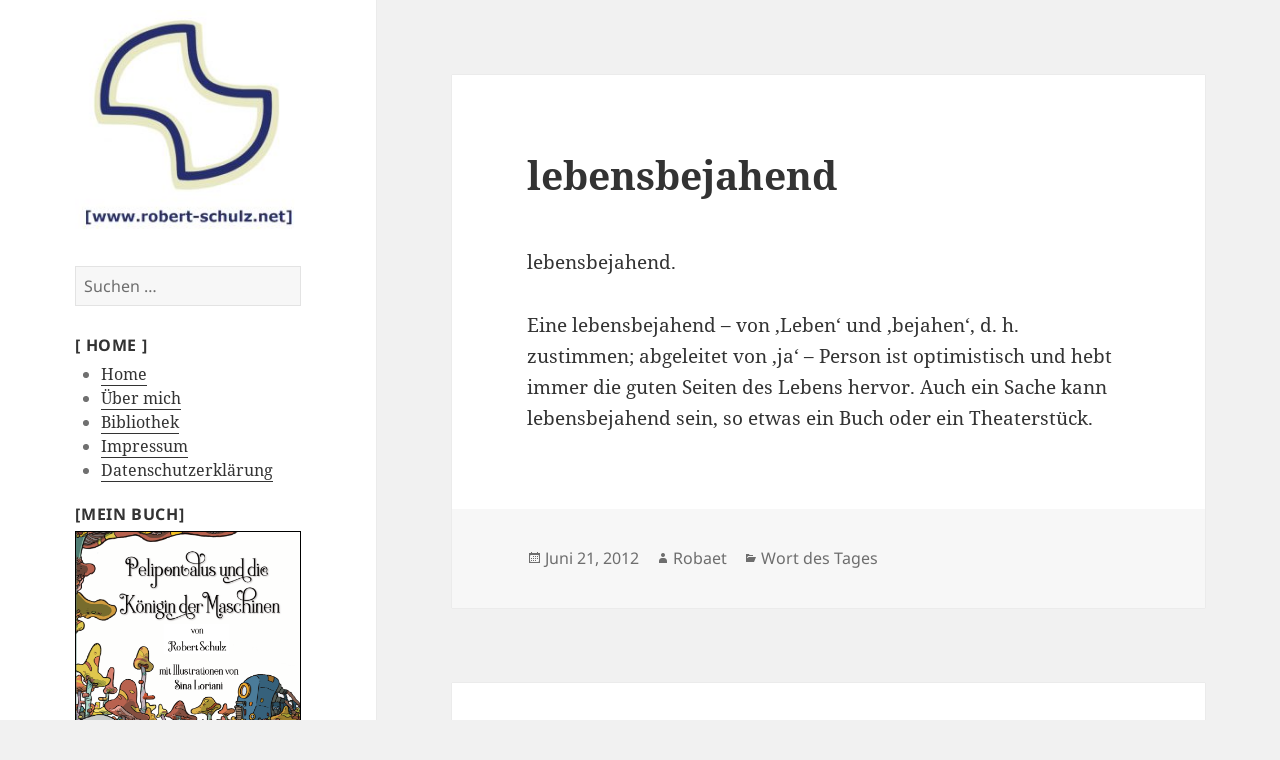

--- FILE ---
content_type: text/html; charset=UTF-8
request_url: https://www.robert-schulz.net/lebensbejahend/
body_size: 104161
content:
<!DOCTYPE html>
<html lang="de" class="no-js">
<head>
	<meta charset="UTF-8">
	<meta name="viewport" content="width=device-width, initial-scale=1.0">
	<link rel="profile" href="https://gmpg.org/xfn/11">
	<link rel="pingback" href="https://www.robert-schulz.net/xmlrpc.php">
	<script>(function(html){html.className = html.className.replace(/\bno-js\b/,'js')})(document.documentElement);</script>
<meta name='robots' content='index, follow, max-image-preview:large, max-snippet:-1, max-video-preview:-1' />
	<style>img:is([sizes="auto" i], [sizes^="auto," i]) { contain-intrinsic-size: 3000px 1500px }</style>
	
	<!-- This site is optimized with the Yoast SEO plugin v26.4 - https://yoast.com/wordpress/plugins/seo/ -->
	<title>lebensbejahend - www.robert-schulz.net - Die Webseite von Robert Schulz, Rostock</title>
	<link rel="canonical" href="https://www.robert-schulz.net/lebensbejahend/" />
	<meta property="og:locale" content="de_DE" />
	<meta property="og:type" content="article" />
	<meta property="og:title" content="lebensbejahend - www.robert-schulz.net - Die Webseite von Robert Schulz, Rostock" />
	<meta property="og:description" content="lebensbejahend. Eine lebensbejahend &#8211; von &#8218;Leben&#8216; und &#8218;bejahen&#8216;, d. h. zustimmen; abgeleitet von &#8218;ja&#8216; &#8211; Person ist optimistisch und hebt immer die guten Seiten des Lebens hervor. Auch ein Sache kann lebensbejahend sein, so etwas ein Buch oder ein Theaterstück." />
	<meta property="og:url" content="https://www.robert-schulz.net/lebensbejahend/" />
	<meta property="og:site_name" content="www.robert-schulz.net - Die Webseite von Robert Schulz, Rostock" />
	<meta property="article:published_time" content="2012-06-21T07:40:31+00:00" />
	<meta name="author" content="Robaet" />
	<meta name="twitter:card" content="summary_large_image" />
	<meta name="twitter:label1" content="Verfasst von" />
	<meta name="twitter:data1" content="Robaet" />
	<script type="application/ld+json" class="yoast-schema-graph">{"@context":"https://schema.org","@graph":[{"@type":"Article","@id":"https://www.robert-schulz.net/lebensbejahend/#article","isPartOf":{"@id":"https://www.robert-schulz.net/lebensbejahend/"},"author":{"name":"Robaet","@id":"https://www.robert-schulz.net/#/schema/person/c6bc41459036ae8d97e9e6694d0df253"},"headline":"lebensbejahend","datePublished":"2012-06-21T07:40:31+00:00","mainEntityOfPage":{"@id":"https://www.robert-schulz.net/lebensbejahend/"},"wordCount":42,"commentCount":0,"publisher":{"@id":"https://www.robert-schulz.net/#organization"},"articleSection":["Wort des Tages"],"inLanguage":"de","potentialAction":[{"@type":"CommentAction","name":"Comment","target":["https://www.robert-schulz.net/lebensbejahend/#respond"]}]},{"@type":"WebPage","@id":"https://www.robert-schulz.net/lebensbejahend/","url":"https://www.robert-schulz.net/lebensbejahend/","name":"lebensbejahend - www.robert-schulz.net - Die Webseite von Robert Schulz, Rostock","isPartOf":{"@id":"https://www.robert-schulz.net/#website"},"datePublished":"2012-06-21T07:40:31+00:00","breadcrumb":{"@id":"https://www.robert-schulz.net/lebensbejahend/#breadcrumb"},"inLanguage":"de","potentialAction":[{"@type":"ReadAction","target":["https://www.robert-schulz.net/lebensbejahend/"]}]},{"@type":"BreadcrumbList","@id":"https://www.robert-schulz.net/lebensbejahend/#breadcrumb","itemListElement":[{"@type":"ListItem","position":1,"name":"Startseite","item":"https://www.robert-schulz.net/"},{"@type":"ListItem","position":2,"name":"lebensbejahend"}]},{"@type":"WebSite","@id":"https://www.robert-schulz.net/#website","url":"https://www.robert-schulz.net/","name":"www.robert-schulz.net - Die Webseite von Robert Schulz, Rostock","description":"","publisher":{"@id":"https://www.robert-schulz.net/#organization"},"potentialAction":[{"@type":"SearchAction","target":{"@type":"EntryPoint","urlTemplate":"https://www.robert-schulz.net/?s={search_term_string}"},"query-input":{"@type":"PropertyValueSpecification","valueRequired":true,"valueName":"search_term_string"}}],"inLanguage":"de"},{"@type":"Organization","@id":"https://www.robert-schulz.net/#organization","name":"www.robert-schulz.net - Die Webseite von Robert Schulz, Rostock","url":"https://www.robert-schulz.net/","logo":{"@type":"ImageObject","inLanguage":"de","@id":"https://www.robert-schulz.net/#/schema/logo/image/","url":"https://www.robert-schulz.net/wp-content/uploads/2017/10/cropped-neu1.jpg","contentUrl":"https://www.robert-schulz.net/wp-content/uploads/2017/10/cropped-neu1.jpg","width":248,"height":248,"caption":"www.robert-schulz.net - Die Webseite von Robert Schulz, Rostock"},"image":{"@id":"https://www.robert-schulz.net/#/schema/logo/image/"}},{"@type":"Person","@id":"https://www.robert-schulz.net/#/schema/person/c6bc41459036ae8d97e9e6694d0df253","name":"Robaet","url":"https://www.robert-schulz.net/author/robaet/"}]}</script>
	<!-- / Yoast SEO plugin. -->


<link rel="alternate" type="application/rss+xml" title="www.robert-schulz.net - Die Webseite von Robert Schulz, Rostock &raquo; Feed" href="https://www.robert-schulz.net/feed/" />
<link rel="alternate" type="application/rss+xml" title="www.robert-schulz.net - Die Webseite von Robert Schulz, Rostock &raquo; Kommentar-Feed" href="https://www.robert-schulz.net/comments/feed/" />
<style>[consent-id]:not(.rcb-content-blocker):not([consent-transaction-complete]):not([consent-visual-use-parent^="children:"]):not([consent-confirm]){opacity:0!important;}
.rcb-content-blocker+.rcb-content-blocker-children-fallback~*{display:none!important;}</style><link rel="preload" href="https://www.robert-schulz.net/wp-content/fee6c465f91ac5ce83e9f7155eb0fb10/dist/1567898424.js?ver=975c5defe73b4b2fde03afbaa384a541" as="script" />
<link rel="preload" href="https://www.robert-schulz.net/wp-content/fee6c465f91ac5ce83e9f7155eb0fb10/dist/1947819259.js?ver=d36d84fb7cc16e772fa1f8b9196971f3" as="script" />
<link rel="preload" href="https://www.robert-schulz.net/wp-content/plugins/real-cookie-banner/public/lib/animate.css/animate.min.css?ver=4.1.1" as="style" />
<link rel="alternate" type="application/rss+xml" title="www.robert-schulz.net - Die Webseite von Robert Schulz, Rostock &raquo; lebensbejahend-Kommentar-Feed" href="https://www.robert-schulz.net/lebensbejahend/feed/" />
<script data-cfasync="false" defer src="https://www.robert-schulz.net/wp-content/fee6c465f91ac5ce83e9f7155eb0fb10/dist/1567898424.js?ver=975c5defe73b4b2fde03afbaa384a541" id="real-cookie-banner-vendor-real-cookie-banner-banner-js"></script>
<script type="application/json" data-skip-lazy-load="js-extra" data-skip-moving="true" data-no-defer nitro-exclude data-alt-type="application/ld+json" data-dont-merge data-wpmeteor-nooptimize="true" data-cfasync="false" id="ac5b061899717f65f5bf6b31985e6b7ee1-js-extra">{"slug":"real-cookie-banner","textDomain":"real-cookie-banner","version":"5.2.5","restUrl":"https:\/\/www.robert-schulz.net\/wp-json\/real-cookie-banner\/v1\/","restNamespace":"real-cookie-banner\/v1","restPathObfuscateOffset":"760c86708259f91e","restRoot":"https:\/\/www.robert-schulz.net\/wp-json\/","restQuery":{"_v":"5.2.5","_locale":"user"},"restNonce":"f7dc0d7fc9","restRecreateNonceEndpoint":"https:\/\/www.robert-schulz.net\/wp-admin\/admin-ajax.php?action=rest-nonce","publicUrl":"https:\/\/www.robert-schulz.net\/wp-content\/plugins\/real-cookie-banner\/public\/","chunkFolder":"dist","chunksLanguageFolder":"https:\/\/www.robert-schulz.net\/wp-content\/languages\/mo-cache\/real-cookie-banner\/","chunks":{"chunk-config-tab-blocker.lite.js":["de_DE-83d48f038e1cf6148175589160cda67e","de_DE-e5c2f3318cd06f18a058318f5795a54b","de_DE-76129424d1eb6744d17357561a128725","de_DE-d3d8ada331df664d13fa407b77bc690b"],"chunk-config-tab-blocker.pro.js":["de_DE-ddf5ae983675e7b6eec2afc2d53654a2","de_DE-487d95eea292aab22c80aa3ae9be41f0","de_DE-ab0e642081d4d0d660276c9cebfe9f5d","de_DE-0f5f6074a855fa677e6086b82145bd50"],"chunk-config-tab-consent.lite.js":["de_DE-3823d7521a3fc2857511061e0d660408"],"chunk-config-tab-consent.pro.js":["de_DE-9cb9ecf8c1e8ce14036b5f3a5e19f098"],"chunk-config-tab-cookies.lite.js":["de_DE-1a51b37d0ef409906245c7ed80d76040","de_DE-e5c2f3318cd06f18a058318f5795a54b","de_DE-76129424d1eb6744d17357561a128725"],"chunk-config-tab-cookies.pro.js":["de_DE-572ee75deed92e7a74abba4b86604687","de_DE-487d95eea292aab22c80aa3ae9be41f0","de_DE-ab0e642081d4d0d660276c9cebfe9f5d"],"chunk-config-tab-dashboard.lite.js":["de_DE-f843c51245ecd2b389746275b3da66b6"],"chunk-config-tab-dashboard.pro.js":["de_DE-ae5ae8f925f0409361cfe395645ac077"],"chunk-config-tab-import.lite.js":["de_DE-66df94240f04843e5a208823e466a850"],"chunk-config-tab-import.pro.js":["de_DE-e5fee6b51986d4ff7a051d6f6a7b076a"],"chunk-config-tab-licensing.lite.js":["de_DE-e01f803e4093b19d6787901b9591b5a6"],"chunk-config-tab-licensing.pro.js":["de_DE-4918ea9704f47c2055904e4104d4ffba"],"chunk-config-tab-scanner.lite.js":["de_DE-b10b39f1099ef599835c729334e38429"],"chunk-config-tab-scanner.pro.js":["de_DE-752a1502ab4f0bebfa2ad50c68ef571f"],"chunk-config-tab-settings.lite.js":["de_DE-37978e0b06b4eb18b16164a2d9c93a2c"],"chunk-config-tab-settings.pro.js":["de_DE-e59d3dcc762e276255c8989fbd1f80e3"],"chunk-config-tab-tcf.lite.js":["de_DE-4f658bdbf0aa370053460bc9e3cd1f69","de_DE-e5c2f3318cd06f18a058318f5795a54b","de_DE-d3d8ada331df664d13fa407b77bc690b"],"chunk-config-tab-tcf.pro.js":["de_DE-e1e83d5b8a28f1f91f63b9de2a8b181a","de_DE-487d95eea292aab22c80aa3ae9be41f0","de_DE-0f5f6074a855fa677e6086b82145bd50"]},"others":{"customizeValuesBanner":"{\"layout\":{\"type\":\"dialog\",\"maxHeightEnabled\":false,\"maxHeight\":740,\"dialogMaxWidth\":530,\"dialogPosition\":\"middleCenter\",\"dialogMargin\":[0,0,0,0],\"bannerPosition\":\"bottom\",\"bannerMaxWidth\":1024,\"dialogBorderRadius\":3,\"borderRadius\":5,\"animationIn\":\"slideInUp\",\"animationInDuration\":500,\"animationInOnlyMobile\":true,\"animationOut\":\"none\",\"animationOutDuration\":500,\"animationOutOnlyMobile\":true,\"overlay\":true,\"overlayBg\":\"#000000\",\"overlayBgAlpha\":38,\"overlayBlur\":2},\"decision\":{\"acceptAll\":\"button\",\"acceptEssentials\":\"button\",\"showCloseIcon\":false,\"acceptIndividual\":\"link\",\"buttonOrder\":\"all,essential,save,individual\",\"showGroups\":false,\"groupsFirstView\":false,\"saveButton\":\"always\"},\"design\":{\"bg\":\"#ffffff\",\"textAlign\":\"center\",\"linkTextDecoration\":\"underline\",\"borderWidth\":0,\"borderColor\":\"#ffffff\",\"fontSize\":13,\"fontColor\":\"#2b2b2b\",\"fontInheritFamily\":true,\"fontFamily\":\"Arial, Helvetica, sans-serif\",\"fontWeight\":\"normal\",\"boxShadowEnabled\":true,\"boxShadowOffsetX\":0,\"boxShadowOffsetY\":5,\"boxShadowBlurRadius\":13,\"boxShadowSpreadRadius\":0,\"boxShadowColor\":\"#000000\",\"boxShadowColorAlpha\":20},\"headerDesign\":{\"inheritBg\":true,\"bg\":\"#f4f4f4\",\"inheritTextAlign\":true,\"textAlign\":\"center\",\"padding\":[17,20,15,20],\"logo\":\"\",\"logoRetina\":\"\",\"logoMaxHeight\":40,\"logoPosition\":\"left\",\"logoMargin\":[5,15,5,15],\"fontSize\":20,\"fontColor\":\"#2b2b2b\",\"fontInheritFamily\":true,\"fontFamily\":\"Arial, Helvetica, sans-serif\",\"fontWeight\":\"normal\",\"borderWidth\":1,\"borderColor\":\"#efefef\"},\"bodyDesign\":{\"padding\":[15,20,5,20],\"descriptionInheritFontSize\":true,\"descriptionFontSize\":13,\"dottedGroupsInheritFontSize\":true,\"dottedGroupsFontSize\":13,\"dottedGroupsBulletColor\":\"#15779b\",\"teachingsInheritTextAlign\":true,\"teachingsTextAlign\":\"center\",\"teachingsSeparatorActive\":true,\"teachingsSeparatorWidth\":50,\"teachingsSeparatorHeight\":1,\"teachingsSeparatorColor\":\"#15779b\",\"teachingsInheritFontSize\":false,\"teachingsFontSize\":12,\"teachingsInheritFontColor\":false,\"teachingsFontColor\":\"#7c7c7c\",\"accordionMargin\":[10,0,5,0],\"accordionPadding\":[5,10,5,10],\"accordionArrowType\":\"outlined\",\"accordionArrowColor\":\"#15779b\",\"accordionBg\":\"#ffffff\",\"accordionActiveBg\":\"#f9f9f9\",\"accordionHoverBg\":\"#efefef\",\"accordionBorderWidth\":1,\"accordionBorderColor\":\"#efefef\",\"accordionTitleFontSize\":12,\"accordionTitleFontColor\":\"#2b2b2b\",\"accordionTitleFontWeight\":\"normal\",\"accordionDescriptionMargin\":[5,0,0,0],\"accordionDescriptionFontSize\":12,\"accordionDescriptionFontColor\":\"#757575\",\"accordionDescriptionFontWeight\":\"normal\",\"acceptAllOneRowLayout\":false,\"acceptAllPadding\":[10,10,10,10],\"acceptAllBg\":\"#15779b\",\"acceptAllTextAlign\":\"center\",\"acceptAllFontSize\":18,\"acceptAllFontColor\":\"#ffffff\",\"acceptAllFontWeight\":\"normal\",\"acceptAllBorderWidth\":0,\"acceptAllBorderColor\":\"#000000\",\"acceptAllHoverBg\":\"#11607d\",\"acceptAllHoverFontColor\":\"#ffffff\",\"acceptAllHoverBorderColor\":\"#000000\",\"acceptEssentialsUseAcceptAll\":true,\"acceptEssentialsButtonType\":\"\",\"acceptEssentialsPadding\":[10,10,10,10],\"acceptEssentialsBg\":\"#efefef\",\"acceptEssentialsTextAlign\":\"center\",\"acceptEssentialsFontSize\":18,\"acceptEssentialsFontColor\":\"#0a0a0a\",\"acceptEssentialsFontWeight\":\"normal\",\"acceptEssentialsBorderWidth\":0,\"acceptEssentialsBorderColor\":\"#000000\",\"acceptEssentialsHoverBg\":\"#e8e8e8\",\"acceptEssentialsHoverFontColor\":\"#000000\",\"acceptEssentialsHoverBorderColor\":\"#000000\",\"acceptIndividualPadding\":[5,5,5,5],\"acceptIndividualBg\":\"#ffffff\",\"acceptIndividualTextAlign\":\"center\",\"acceptIndividualFontSize\":15,\"acceptIndividualFontColor\":\"#15779b\",\"acceptIndividualFontWeight\":\"normal\",\"acceptIndividualBorderWidth\":0,\"acceptIndividualBorderColor\":\"#000000\",\"acceptIndividualHoverBg\":\"#ffffff\",\"acceptIndividualHoverFontColor\":\"#11607d\",\"acceptIndividualHoverBorderColor\":\"#000000\"},\"footerDesign\":{\"poweredByLink\":true,\"inheritBg\":false,\"bg\":\"#fcfcfc\",\"inheritTextAlign\":true,\"textAlign\":\"center\",\"padding\":[10,20,15,20],\"fontSize\":14,\"fontColor\":\"#7c7c7c\",\"fontInheritFamily\":true,\"fontFamily\":\"Arial, Helvetica, sans-serif\",\"fontWeight\":\"normal\",\"hoverFontColor\":\"#2b2b2b\",\"borderWidth\":1,\"borderColor\":\"#efefef\",\"languageSwitcher\":\"flags\"},\"texts\":{\"headline\":\"Privatsph\\u00e4re-Einstellungen\",\"description\":\"Wir verwenden Cookies und \\u00e4hnliche Technologien auf unserer Website und verarbeiten personenbezogene Daten von dir (z.B. IP-Adresse), um z.B. Inhalte und Anzeigen zu personalisieren, Medien von Drittanbietern einzubinden oder Zugriffe auf unsere Website zu analysieren. Die Datenverarbeitung kann auch erst in Folge gesetzter Cookies stattfinden. Wir teilen diese Daten mit Dritten, die wir in den Privatsph\\u00e4re-Einstellungen benennen.<br \\\/><br \\\/>Die Datenverarbeitung kann mit deiner Einwilligung oder auf Basis eines berechtigten Interesses erfolgen, dem du in den Privatsph\\u00e4re-Einstellungen widersprechen kannst. Du hast das Recht, nicht einzuwilligen und deine Einwilligung zu einem sp\\u00e4teren Zeitpunkt zu \\u00e4ndern oder zu widerrufen. Weitere Informationen zur Verwendung deiner Daten findest du in unserer {{privacyPolicy}}Datenschutzerkl\\u00e4rung{{\\\/privacyPolicy}}.\",\"acceptAll\":\"Alle akzeptieren\",\"acceptEssentials\":\"Weiter ohne Einwilligung\",\"acceptIndividual\":\"Privatsph\\u00e4re-Einstellungen individuell festlegen\",\"poweredBy\":\"0\",\"dataProcessingInUnsafeCountries\":\"Einige Dienste verarbeiten personenbezogene Daten in unsicheren Drittl\\u00e4ndern. Indem du in die Nutzung dieser Services einwilligst, erkl\\u00e4rst du dich auch mit der Verarbeitung deiner Daten in diesen unsicheren Drittl\\u00e4ndern gem\\u00e4\\u00df {{legalBasis}} einverstanden. Dies birgt das Risiko, dass deine Daten von Beh\\u00f6rden zu Kontroll- und \\u00dcberwachungszwecken verarbeitet werden, m\\u00f6glicherweise ohne die M\\u00f6glichkeit eines Rechtsbehelfs.\",\"ageNoticeBanner\":\"Du bist unter {{minAge}} Jahre alt? Dann kannst du nicht in optionale Services einwilligen. Du kannst deine Eltern oder Erziehungsberechtigten bitten, mit dir in diese Services einzuwilligen.\",\"ageNoticeBlocker\":\"Du bist unter {{minAge}} Jahre alt? Leider darfst du diesem Service nicht selbst zustimmen, um diese Inhalte zu sehen. Bitte deine Eltern oder Erziehungsberechtigten, dem Service mit dir zuzustimmen!\",\"listServicesNotice\":\"Wenn du alle Services akzeptierst, erlaubst du, dass {{services}} geladen werden. Diese sind nach ihrem Zweck in Gruppen {{serviceGroups}} unterteilt (Zugeh\\u00f6rigkeit durch hochgestellte Zahlen gekennzeichnet).\",\"listServicesLegitimateInterestNotice\":\"Au\\u00dferdem werden die {{services}} auf der Grundlage eines berechtigten Interesses geladen.\",\"consentForwardingExternalHosts\":\"Deine Einwilligung gilt auch auf {{websites}}.\",\"blockerHeadline\":\"{{name}} aufgrund von Privatsph\\u00e4re-Einstellungen blockiert\",\"blockerLinkShowMissing\":\"Zeige alle Services, denen du noch zustimmen musst\",\"blockerLoadButton\":\"Erforderliche Services akzeptieren und Inhalte laden\",\"blockerAcceptInfo\":\"Wenn du die blockierten Inhalte l\\u00e4dst, werden deine Datenschutzeinstellungen angepasst. Inhalte aus diesem Service werden in Zukunft nicht mehr blockiert. Du hast das Recht, deine Entscheidung jederzeit zu widerrufen oder zu \\u00e4ndern.\",\"stickyHistory\":\"Historie der Privatsph\\u00e4re-Einstellungen\",\"stickyRevoke\":\"Einwilligungen widerrufen\",\"stickyRevokeSuccessMessage\":\"Du hast die Einwilligung f\\u00fcr Services mit dessen Cookies und Verarbeitung personenbezogener Daten erfolgreich widerrufen. Die Seite wird jetzt neu geladen!\",\"stickyChange\":\"Privatsph\\u00e4re-Einstellungen \\u00e4ndern\"},\"individualLayout\":{\"inheritDialogMaxWidth\":false,\"dialogMaxWidth\":970,\"inheritBannerMaxWidth\":true,\"bannerMaxWidth\":1980,\"descriptionTextAlign\":\"left\"},\"group\":{\"checkboxBg\":\"#f0f0f0\",\"checkboxBorderWidth\":1,\"checkboxBorderColor\":\"#d2d2d2\",\"checkboxActiveColor\":\"#ffffff\",\"checkboxActiveBg\":\"#15779b\",\"checkboxActiveBorderColor\":\"#11607d\",\"groupInheritBg\":true,\"groupBg\":\"#f4f4f4\",\"groupPadding\":[15,15,15,15],\"groupSpacing\":10,\"groupBorderRadius\":5,\"groupBorderWidth\":1,\"groupBorderColor\":\"#f4f4f4\",\"headlineFontSize\":16,\"headlineFontWeight\":\"normal\",\"headlineFontColor\":\"#2b2b2b\",\"descriptionFontSize\":14,\"descriptionFontColor\":\"#7c7c7c\",\"linkColor\":\"#7c7c7c\",\"linkHoverColor\":\"#2b2b2b\",\"detailsHideLessRelevant\":true},\"saveButton\":{\"useAcceptAll\":true,\"type\":\"button\",\"padding\":[10,10,10,10],\"bg\":\"#efefef\",\"textAlign\":\"center\",\"fontSize\":18,\"fontColor\":\"#0a0a0a\",\"fontWeight\":\"normal\",\"borderWidth\":0,\"borderColor\":\"#000000\",\"hoverBg\":\"#e8e8e8\",\"hoverFontColor\":\"#000000\",\"hoverBorderColor\":\"#000000\"},\"individualTexts\":{\"headline\":\"Individuelle Privatsph\\u00e4re-Einstellungen\",\"description\":\"Wir verwenden Cookies und \\u00e4hnliche Technologien auf unserer Website und verarbeiten personenbezogene Daten von dir (z.B. IP-Adresse), um z.B. Inhalte und Anzeigen zu personalisieren, Medien von Drittanbietern einzubinden oder Zugriffe auf unsere Website zu analysieren. Die Datenverarbeitung kann auch erst in Folge gesetzter Cookies stattfinden. Wir teilen diese Daten mit Dritten, die wir in den Privatsph\\u00e4re-Einstellungen benennen.<br \\\/><br \\\/>Die Datenverarbeitung kann mit deiner Einwilligung oder auf Basis eines berechtigten Interesses erfolgen, dem du in den Privatsph\\u00e4re-Einstellungen widersprechen kannst. Du hast das Recht, nicht einzuwilligen und deine Einwilligung zu einem sp\\u00e4teren Zeitpunkt zu \\u00e4ndern oder zu widerrufen. Weitere Informationen zur Verwendung deiner Daten findest du in unserer {{privacyPolicy}}Datenschutzerkl\\u00e4rung{{\\\/privacyPolicy}}.<br \\\/><br \\\/>Im Folgenden findest du eine \\u00dcbersicht \\u00fcber alle Services, die von dieser Website genutzt werden. Du kannst dir detaillierte Informationen zu jedem Service ansehen und ihm einzeln zustimmen oder von deinem Widerspruchsrecht Gebrauch machen.\",\"save\":\"Individuelle Auswahlen speichern\",\"showMore\":\"Service-Informationen anzeigen\",\"hideMore\":\"Service-Informationen ausblenden\",\"postamble\":\"\"},\"mobile\":{\"enabled\":true,\"maxHeight\":400,\"hideHeader\":false,\"alignment\":\"bottom\",\"scalePercent\":90,\"scalePercentVertical\":-50},\"sticky\":{\"enabled\":false,\"animationsEnabled\":true,\"alignment\":\"left\",\"bubbleBorderRadius\":50,\"icon\":\"fingerprint\",\"iconCustom\":\"\",\"iconCustomRetina\":\"\",\"iconSize\":30,\"iconColor\":\"#ffffff\",\"bubbleMargin\":[10,20,20,20],\"bubblePadding\":15,\"bubbleBg\":\"#15779b\",\"bubbleBorderWidth\":0,\"bubbleBorderColor\":\"#10556f\",\"boxShadowEnabled\":true,\"boxShadowOffsetX\":0,\"boxShadowOffsetY\":2,\"boxShadowBlurRadius\":5,\"boxShadowSpreadRadius\":1,\"boxShadowColor\":\"#105b77\",\"boxShadowColorAlpha\":40,\"bubbleHoverBg\":\"#ffffff\",\"bubbleHoverBorderColor\":\"#000000\",\"hoverIconColor\":\"#000000\",\"hoverIconCustom\":\"\",\"hoverIconCustomRetina\":\"\",\"menuFontSize\":16,\"menuBorderRadius\":5,\"menuItemSpacing\":10,\"menuItemPadding\":[5,10,5,10]},\"customCss\":{\"css\":\"\",\"antiAdBlocker\":\"y\"}}","isPro":false,"showProHints":false,"proUrl":"https:\/\/devowl.io\/de\/go\/real-cookie-banner?source=rcb-lite","showLiteNotice":true,"frontend":{"groups":"[{\"id\":41,\"name\":\"Essenziell\",\"slug\":\"essenziell\",\"description\":\"Essenzielle Services sind f\\u00fcr die grundlegende Funktionalit\\u00e4t der Website erforderlich. Sie enthalten nur technisch notwendige Services. Diesen Services kann nicht widersprochen werden.\",\"isEssential\":true,\"isDefault\":true,\"items\":[{\"id\":2021,\"name\":\"Wordfence\",\"purpose\":\"Firewall und Sicherheits- sowie Fehlererkennungsfunktionen\",\"providerContact\":{\"phone\":\"\",\"email\":\"\",\"link\":\"\"},\"isProviderCurrentWebsite\":false,\"provider\":\"Defiant, Inc., 800 5th Ave Ste 4100, Seattle, WA 98104, USA\",\"uniqueName\":\"wordfence\",\"isEmbeddingOnlyExternalResources\":true,\"legalBasis\":\"consent\",\"dataProcessingInCountries\":[],\"dataProcessingInCountriesSpecialTreatments\":[],\"technicalDefinitions\":[{\"type\":\"http\",\"name\":\"\",\"host\":\"\",\"duration\":0,\"durationUnit\":\"y\",\"isSessionDuration\":false,\"purpose\":\"\"}],\"codeDynamics\":[],\"providerPrivacyPolicyUrl\":\"https:\\\/\\\/www.wordfence.com\\\/privacy-policy\\\/\",\"providerLegalNoticeUrl\":\"\",\"tagManagerOptInEventName\":\"\",\"tagManagerOptOutEventName\":\"\",\"googleConsentModeConsentTypes\":[],\"executePriority\":10,\"codeOptIn\":\"\",\"executeCodeOptInWhenNoTagManagerConsentIsGiven\":false,\"codeOptOut\":\"\",\"executeCodeOptOutWhenNoTagManagerConsentIsGiven\":false,\"deleteTechnicalDefinitionsAfterOptOut\":false,\"codeOnPageLoad\":\"\",\"presetId\":\"\"},{\"id\":2012,\"name\":\"Real Cookie Banner\",\"purpose\":\"Real Cookie Banner bittet Website-Besucher um die Einwilligung zum Setzen von Cookies und zur Verarbeitung personenbezogener Daten. Dazu wird jedem Website-Besucher eine UUID (pseudonyme Identifikation des Nutzers) zugewiesen, die bis zum Ablauf des Cookies zur Speicherung der Einwilligung g\\u00fcltig ist. Cookies werden dazu verwendet, um zu testen, ob Cookies gesetzt werden k\\u00f6nnen, um Referenz auf die dokumentierte Einwilligung zu speichern, um zu speichern, in welche Services aus welchen Service-Gruppen der Besucher eingewilligt hat, und, falls Einwilligung nach dem Transparency & Consent Framework (TCF) eingeholt werden, um die Einwilligungen in TCF Partner, Zwecke, besondere Zwecke, Funktionen und besondere Funktionen zu speichern. Im Rahmen der Darlegungspflicht nach DSGVO wird die erhobene Einwilligung vollumf\\u00e4nglich dokumentiert. Dazu z\\u00e4hlt neben den Services und Service-Gruppen, in welche der Besucher eingewilligt hat, und falls Einwilligung nach dem TCF Standard eingeholt werden, in welche TCF Partner, Zwecke und Funktionen der Besucher eingewilligt hat, alle Einstellungen des Cookie Banners zum Zeitpunkt der Einwilligung als auch die technischen Umst\\u00e4nde (z.B. Gr\\u00f6\\u00dfe des Sichtbereichs bei der Einwilligung) und die Nutzerinteraktionen (z.B. Klick auf Buttons), die zur Einwilligung gef\\u00fchrt haben. Die Einwilligung wird pro Sprache einmal erhoben.\",\"providerContact\":{\"phone\":\"\",\"email\":\"\",\"link\":\"\"},\"isProviderCurrentWebsite\":true,\"provider\":\"www.robert-schulz.net - Die Webseite von Robert Schulz, Rostock\",\"uniqueName\":\"real-cookie-banner\",\"isEmbeddingOnlyExternalResources\":false,\"legalBasis\":\"legal-requirement\",\"dataProcessingInCountries\":[],\"dataProcessingInCountriesSpecialTreatments\":[],\"technicalDefinitions\":[{\"type\":\"http\",\"name\":\"real_cookie_banner*\",\"host\":\".robert-schulz.net\",\"duration\":365,\"durationUnit\":\"d\",\"isSessionDuration\":false,\"purpose\":\"Eindeutiger Identifikator f\\u00fcr die Einwilligung, aber nicht f\\u00fcr den Website-Besucher. Revisionshash f\\u00fcr die Einstellungen des Cookie-Banners (Texte, Farben, Funktionen, Servicegruppen, Dienste, Content Blocker usw.). IDs f\\u00fcr eingewilligte Services und Service-Gruppen.\"},{\"type\":\"http\",\"name\":\"real_cookie_banner*-tcf\",\"host\":\".robert-schulz.net\",\"duration\":365,\"durationUnit\":\"d\",\"isSessionDuration\":false,\"purpose\":\"Im Rahmen von TCF gesammelte Einwilligungen, die im TC-String-Format gespeichert werden, einschlie\\u00dflich TCF-Vendoren, -Zwecke, -Sonderzwecke, -Funktionen und -Sonderfunktionen.\"},{\"type\":\"http\",\"name\":\"real_cookie_banner*-gcm\",\"host\":\".robert-schulz.net\",\"duration\":365,\"durationUnit\":\"d\",\"isSessionDuration\":false,\"purpose\":\"Die im Google Consent Mode gesammelten Einwilligungen in die verschiedenen Einwilligungstypen (Zwecke) werden f\\u00fcr alle mit dem Google Consent Mode kompatiblen Services gespeichert.\"},{\"type\":\"http\",\"name\":\"real_cookie_banner-test\",\"host\":\".robert-schulz.net\",\"duration\":365,\"durationUnit\":\"d\",\"isSessionDuration\":false,\"purpose\":\"Cookie, der gesetzt wurde, um die Funktionalit\\u00e4t von HTTP-Cookies zu testen. Wird sofort nach dem Test gel\\u00f6scht.\"},{\"type\":\"local\",\"name\":\"real_cookie_banner*\",\"host\":\"https:\\\/\\\/www.robert-schulz.net\",\"duration\":1,\"durationUnit\":\"d\",\"isSessionDuration\":false,\"purpose\":\"Eindeutiger Identifikator f\\u00fcr die Einwilligung, aber nicht f\\u00fcr den Website-Besucher. Revisionshash f\\u00fcr die Einstellungen des Cookie-Banners (Texte, Farben, Funktionen, Service-Gruppen, Services, Content Blocker usw.). IDs f\\u00fcr eingewilligte Services und Service-Gruppen. Wird nur solange gespeichert, bis die Einwilligung auf dem Website-Server dokumentiert ist.\"},{\"type\":\"local\",\"name\":\"real_cookie_banner*-tcf\",\"host\":\"https:\\\/\\\/www.robert-schulz.net\",\"duration\":1,\"durationUnit\":\"d\",\"isSessionDuration\":false,\"purpose\":\"Im Rahmen von TCF gesammelte Einwilligungen werden im TC-String-Format gespeichert, einschlie\\u00dflich TCF Vendoren, Zwecke, besondere Zwecke, Funktionen und besondere Funktionen. Wird nur solange gespeichert, bis die Einwilligung auf dem Website-Server dokumentiert ist.\"},{\"type\":\"local\",\"name\":\"real_cookie_banner*-gcm\",\"host\":\"https:\\\/\\\/www.robert-schulz.net\",\"duration\":1,\"durationUnit\":\"d\",\"isSessionDuration\":false,\"purpose\":\"Im Rahmen des Google Consent Mode erfasste Einwilligungen werden f\\u00fcr alle mit dem Google Consent Mode kompatiblen Services in Einwilligungstypen (Zwecke) gespeichert. Wird nur solange gespeichert, bis die Einwilligung auf dem Website-Server dokumentiert ist.\"},{\"type\":\"local\",\"name\":\"real_cookie_banner-consent-queue*\",\"host\":\"https:\\\/\\\/www.robert-schulz.net\",\"duration\":1,\"durationUnit\":\"d\",\"isSessionDuration\":false,\"purpose\":\"Lokale Zwischenspeicherung (Caching) der Auswahl im Cookie-Banner, bis der Server die Einwilligung dokumentiert; Dokumentation periodisch oder bei Seitenwechseln versucht, wenn der Server nicht verf\\u00fcgbar oder \\u00fcberlastet ist.\"}],\"codeDynamics\":[],\"providerPrivacyPolicyUrl\":\"https:\\\/\\\/www.robert-schulz.net\\\/?page_id=1556\",\"providerLegalNoticeUrl\":\"\",\"tagManagerOptInEventName\":\"\",\"tagManagerOptOutEventName\":\"\",\"googleConsentModeConsentTypes\":[],\"executePriority\":10,\"codeOptIn\":\"\",\"executeCodeOptInWhenNoTagManagerConsentIsGiven\":false,\"codeOptOut\":\"\",\"executeCodeOptOutWhenNoTagManagerConsentIsGiven\":false,\"deleteTechnicalDefinitionsAfterOptOut\":false,\"codeOnPageLoad\":\"\",\"presetId\":\"real-cookie-banner\"}]},{\"id\":42,\"name\":\"Funktional\",\"slug\":\"funktional\",\"description\":\"Funktionale Services sind notwendig, um \\u00fcber die wesentliche Funktionalit\\u00e4t der Website hinausgehende Features wie h\\u00fcbschere Schriftarten, Videowiedergabe oder interaktive Web 2.0-Features bereitzustellen. Inhalte von z.B. Video- und Social Media-Plattformen sind standardm\\u00e4\\u00dfig gesperrt und k\\u00f6nnen zugestimmt werden. Wenn dem Service zugestimmt wird, werden diese Inhalte automatisch ohne weitere manuelle Einwilligung geladen.\",\"isEssential\":false,\"isDefault\":true,\"items\":[{\"id\":2026,\"name\":\"Twitter\",\"purpose\":\"Darstellung externer Inhalter\",\"providerContact\":{\"phone\":\"\",\"email\":\"\",\"link\":\"\"},\"isProviderCurrentWebsite\":false,\"provider\":\"Twitter \",\"uniqueName\":\"twitter\",\"isEmbeddingOnlyExternalResources\":true,\"legalBasis\":\"consent\",\"dataProcessingInCountries\":[],\"dataProcessingInCountriesSpecialTreatments\":[],\"technicalDefinitions\":[{\"type\":\"http\",\"name\":\"\",\"host\":\"\",\"duration\":0,\"durationUnit\":\"y\",\"isSessionDuration\":false,\"purpose\":\"\"}],\"codeDynamics\":[],\"providerPrivacyPolicyUrl\":\"https:\\\/\\\/twitter.com\\\/de\\\/privacy\",\"providerLegalNoticeUrl\":\"\",\"tagManagerOptInEventName\":\"\",\"tagManagerOptOutEventName\":\"\",\"googleConsentModeConsentTypes\":[],\"executePriority\":10,\"codeOptIn\":\"\",\"executeCodeOptInWhenNoTagManagerConsentIsGiven\":false,\"codeOptOut\":\"\",\"executeCodeOptOutWhenNoTagManagerConsentIsGiven\":false,\"deleteTechnicalDefinitionsAfterOptOut\":false,\"codeOnPageLoad\":\"\",\"presetId\":\"\"},{\"id\":2023,\"name\":\"FlickR\",\"purpose\":\"Darstellung von externen Inhalten (Fotos & Videos)\",\"providerContact\":{\"phone\":\"\",\"email\":\"\",\"link\":\"\"},\"isProviderCurrentWebsite\":false,\"provider\":\"FlickR\",\"uniqueName\":\"flickr\",\"isEmbeddingOnlyExternalResources\":true,\"legalBasis\":\"consent\",\"dataProcessingInCountries\":[],\"dataProcessingInCountriesSpecialTreatments\":[],\"technicalDefinitions\":[{\"type\":\"http\",\"name\":\"\",\"host\":\"\",\"duration\":0,\"durationUnit\":\"y\",\"isSessionDuration\":false,\"purpose\":\"\"}],\"codeDynamics\":[],\"providerPrivacyPolicyUrl\":\"https:\\\/\\\/www.flickr.com\\\/help\\\/privacy\",\"providerLegalNoticeUrl\":\"\",\"tagManagerOptInEventName\":\"\",\"tagManagerOptOutEventName\":\"\",\"googleConsentModeConsentTypes\":[],\"executePriority\":10,\"codeOptIn\":\"\",\"executeCodeOptInWhenNoTagManagerConsentIsGiven\":false,\"codeOptOut\":\"\",\"executeCodeOptOutWhenNoTagManagerConsentIsGiven\":false,\"deleteTechnicalDefinitionsAfterOptOut\":false,\"codeOnPageLoad\":\"\",\"presetId\":\"\"},{\"id\":2022,\"name\":\"Instagram\",\"purpose\":\"Darstellung von Inhalten (Fotos & Videos)\",\"providerContact\":{\"phone\":\"\",\"email\":\"\",\"link\":\"\"},\"isProviderCurrentWebsite\":false,\"provider\":\"Instagram\",\"uniqueName\":\"instagram\",\"isEmbeddingOnlyExternalResources\":true,\"legalBasis\":\"consent\",\"dataProcessingInCountries\":[],\"dataProcessingInCountriesSpecialTreatments\":[],\"technicalDefinitions\":[{\"type\":\"http\",\"name\":\"\",\"host\":\"\",\"duration\":0,\"durationUnit\":\"y\",\"isSessionDuration\":false,\"purpose\":\"\"}],\"codeDynamics\":[],\"providerPrivacyPolicyUrl\":\"https:\\\/\\\/privacycenter.instagram.com\\\/\",\"providerLegalNoticeUrl\":\"\",\"tagManagerOptInEventName\":\"\",\"tagManagerOptOutEventName\":\"\",\"googleConsentModeConsentTypes\":[],\"executePriority\":10,\"codeOptIn\":\"\",\"executeCodeOptInWhenNoTagManagerConsentIsGiven\":false,\"codeOptOut\":\"\",\"executeCodeOptOutWhenNoTagManagerConsentIsGiven\":false,\"deleteTechnicalDefinitionsAfterOptOut\":false,\"codeOnPageLoad\":\"\",\"presetId\":\"\"},{\"id\":2019,\"name\":\"Google Maps\",\"purpose\":\"Darstellung von Karten\",\"providerContact\":{\"phone\":\"\",\"email\":\"\",\"link\":\"\"},\"isProviderCurrentWebsite\":false,\"provider\":\"Google Inc.\",\"uniqueName\":\"google-maps\",\"isEmbeddingOnlyExternalResources\":true,\"legalBasis\":\"consent\",\"dataProcessingInCountries\":[],\"dataProcessingInCountriesSpecialTreatments\":[],\"technicalDefinitions\":[{\"type\":\"http\",\"name\":\"\",\"host\":\"\",\"duration\":0,\"durationUnit\":\"y\",\"isSessionDuration\":false,\"purpose\":\"\"}],\"codeDynamics\":[],\"providerPrivacyPolicyUrl\":\"https:\\\/\\\/policies.google.com\\\/privacy?hl=de\",\"providerLegalNoticeUrl\":\"\",\"tagManagerOptInEventName\":\"\",\"tagManagerOptOutEventName\":\"\",\"googleConsentModeConsentTypes\":[],\"executePriority\":10,\"codeOptIn\":\"\",\"executeCodeOptInWhenNoTagManagerConsentIsGiven\":false,\"codeOptOut\":\"\",\"executeCodeOptOutWhenNoTagManagerConsentIsGiven\":false,\"deleteTechnicalDefinitionsAfterOptOut\":false,\"codeOnPageLoad\":\"\",\"presetId\":\"\"},{\"id\":2018,\"name\":\"Kommentare\",\"purpose\":\"WordPress als Content Management System bietet die M\\u00f6glichkeit, Kommentare unter Blog-Beitr\\u00e4gen und \\u00e4hnlichen Inhalten zu schreiben. Das Cookie speichert den Namen, die E-Mail-Adresse und die Website eines Kommentators, um sie wieder anzuzeigen, wenn der Kommentator einen weiteren Kommentar auf dieser Website schreiben m\\u00f6chte.\",\"providerContact\":{\"phone\":\"\",\"email\":\"\",\"link\":\"\"},\"isProviderCurrentWebsite\":true,\"provider\":\"www.robert-schulz.net - Die Webseite von Robert Schulz, Rostock\",\"uniqueName\":\"wordpress-comments\",\"isEmbeddingOnlyExternalResources\":false,\"legalBasis\":\"consent\",\"dataProcessingInCountries\":[],\"dataProcessingInCountriesSpecialTreatments\":[],\"technicalDefinitions\":[{\"type\":\"http\",\"name\":\"comment_author_*\",\"host\":\"robert-schulz.net\",\"duration\":1,\"durationUnit\":\"y\",\"isSessionDuration\":false,\"purpose\":\"\"},{\"type\":\"http\",\"name\":\"comment_author_email_*\",\"host\":\"robert-schulz.net\",\"duration\":1,\"durationUnit\":\"y\",\"isSessionDuration\":false,\"purpose\":\"\"},{\"type\":\"http\",\"name\":\"comment_author_url_*\",\"host\":\"robert-schulz.net\",\"duration\":1,\"durationUnit\":\"y\",\"isSessionDuration\":false,\"purpose\":\"\"}],\"codeDynamics\":[],\"providerPrivacyPolicyUrl\":\"https:\\\/\\\/www.robert-schulz.net\\\/datenschutzerklaerung\\\/\",\"providerLegalNoticeUrl\":\"\",\"tagManagerOptInEventName\":\"\",\"tagManagerOptOutEventName\":\"\",\"googleConsentModeConsentTypes\":[],\"executePriority\":10,\"codeOptIn\":\"base64-encoded:[base64]\",\"executeCodeOptInWhenNoTagManagerConsentIsGiven\":false,\"codeOptOut\":\"\",\"executeCodeOptOutWhenNoTagManagerConsentIsGiven\":false,\"deleteTechnicalDefinitionsAfterOptOut\":false,\"codeOnPageLoad\":\"\",\"presetId\":\"wordpress-comments\"}]}]","links":[{"id":2093,"label":"Datenschutzerkl\u00e4rung","pageType":"privacyPolicy","isExternalUrl":false,"pageId":1556,"url":"https:\/\/www.robert-schulz.net\/datenschutzerklaerung\/","hideCookieBanner":true,"isTargetBlank":true},{"id":2094,"label":"Impressum","pageType":"legalNotice","isExternalUrl":false,"pageId":1560,"url":"https:\/\/www.robert-schulz.net\/impressum\/","hideCookieBanner":true,"isTargetBlank":true}],"websiteOperator":{"address":"","country":"","contactEmail":"base64-encoded:bWFpbEByb2JlcnQtc2NodWx6Lm5ldA==","contactPhone":"","contactFormUrl":false},"blocker":[{"id":2027,"name":"Twitter","description":"","rules":["*twitter.com*"],"criteria":"services","tcfVendors":[],"tcfPurposes":[1],"services":[2026],"isVisual":true,"visualType":"default","visualMediaThumbnail":"0","visualContentType":"","isVisualDarkMode":false,"visualBlur":0,"visualDownloadThumbnail":false,"visualHeroButtonText":"","shouldForceToShowVisual":true,"presetId":"","visualThumbnail":null},{"id":2025,"name":"Instagram","description":"","rules":["*instagram.com*"],"criteria":"services","tcfVendors":[],"tcfPurposes":[1],"services":[2022],"isVisual":true,"visualType":"default","visualMediaThumbnail":"0","visualContentType":"","isVisualDarkMode":false,"visualBlur":0,"visualDownloadThumbnail":false,"visualHeroButtonText":"","shouldForceToShowVisual":true,"presetId":"","visualThumbnail":null},{"id":2024,"name":"FlickR","description":"","rules":["*flickr.com*"],"criteria":"services","tcfVendors":[],"tcfPurposes":[1],"services":[2023],"isVisual":true,"visualType":"default","visualMediaThumbnail":"0","visualContentType":"","isVisualDarkMode":false,"visualBlur":0,"visualDownloadThumbnail":false,"visualHeroButtonText":"","shouldForceToShowVisual":true,"presetId":"","visualThumbnail":null},{"id":2020,"name":"Google Maps","description":"Darstellung von Karten","rules":["*google.com*"],"criteria":"services","tcfVendors":[],"tcfPurposes":[1],"services":[2019],"isVisual":true,"visualType":"default","visualMediaThumbnail":"0","visualContentType":"","isVisualDarkMode":false,"visualBlur":0,"visualDownloadThumbnail":false,"visualHeroButtonText":"","shouldForceToShowVisual":true,"presetId":"","visualThumbnail":null}],"languageSwitcher":[],"predefinedDataProcessingInSafeCountriesLists":{"GDPR":["AT","BE","BG","HR","CY","CZ","DK","EE","FI","FR","DE","GR","HU","IE","IS","IT","LI","LV","LT","LU","MT","NL","NO","PL","PT","RO","SK","SI","ES","SE"],"DSG":["CH"],"GDPR+DSG":[],"ADEQUACY_EU":["AD","AR","CA","FO","GG","IL","IM","JP","JE","NZ","KR","CH","GB","UY","US"],"ADEQUACY_CH":["DE","AD","AR","AT","BE","BG","CA","CY","HR","DK","ES","EE","FI","FR","GI","GR","GG","HU","IM","FO","IE","IS","IL","IT","JE","LV","LI","LT","LU","MT","MC","NO","NZ","NL","PL","PT","CZ","RO","GB","SK","SI","SE","UY","US"]},"decisionCookieName":"real_cookie_banner-blog:1","revisionHash":"496449bff788e1711afbdfd9e5a7ee17","territorialLegalBasis":["gdpr-eprivacy"],"setCookiesViaManager":"none","isRespectDoNotTrack":false,"failedConsentDocumentationHandling":"essentials","isAcceptAllForBots":true,"isDataProcessingInUnsafeCountries":false,"isAgeNotice":true,"ageNoticeAgeLimit":16,"isListServicesNotice":true,"isBannerLessConsent":false,"isTcf":false,"isGcm":false,"isGcmListPurposes":false,"hasLazyData":false},"anonymousContentUrl":"https:\/\/www.robert-schulz.net\/wp-content\/fee6c465f91ac5ce83e9f7155eb0fb10\/dist\/","anonymousHash":"fee6c465f91ac5ce83e9f7155eb0fb10","hasDynamicPreDecisions":false,"isLicensed":true,"isDevLicense":false,"multilingualSkipHTMLForTag":"","isCurrentlyInTranslationEditorPreview":false,"defaultLanguage":"","currentLanguage":"","activeLanguages":[],"context":"","iso3166OneAlpha2":{"AF":"Afghanistan","AL":"Albanien","DZ":"Algerien","AS":"Amerikanisch-Samoa","AD":"Andorra","AO":"Angola","AI":"Anguilla","AQ":"Antarktis","AG":"Antigua und Barbuda","AR":"Argentinien","AM":"Armenien","AW":"Aruba","AZ":"Aserbaidschan","AU":"Australien","BS":"Bahamas","BH":"Bahrain","BD":"Bangladesch","BB":"Barbados","BY":"Belarus","BE":"Belgien","BZ":"Belize","BJ":"Benin","BM":"Bermuda","BT":"Bhutan","BO":"Bolivien","BA":"Bosnien und Herzegowina","BW":"Botswana","BV":"Bouvetinsel","BR":"Brasilien","IO":"Britisches Territorium im Indischen Ozean","BN":"Brunei Darussalam","BG":"Bulgarien","BF":"Burkina Faso","BI":"Burundi","CL":"Chile","CN":"China","CK":"Cookinseln","CR":"Costa Rica","DE":"Deutschland","LA":"Die Laotische Demokratische Volksrepublik","DM":"Dominica","DO":"Dominikanische Republik","DJ":"Dschibuti","DK":"D\u00e4nemark","EC":"Ecuador","SV":"El Salvador","ER":"Eritrea","EE":"Estland","FK":"Falklandinseln (Malwinen)","FJ":"Fidschi","FI":"Finnland","FR":"Frankreich","GF":"Franz\u00f6sisch-Guayana","PF":"Franz\u00f6sisch-Polynesien","TF":"Franz\u00f6sische S\u00fcd- und Antarktisgebiete","FO":"F\u00e4r\u00f6er Inseln","FM":"F\u00f6derierte Staaten von Mikronesien","GA":"Gabun","GM":"Gambia","GE":"Georgien","GH":"Ghana","GI":"Gibraltar","GD":"Grenada","GR":"Griechenland","GL":"Gr\u00f6nland","GP":"Guadeloupe","GU":"Guam","GT":"Guatemala","GG":"Guernsey","GN":"Guinea","GW":"Guinea-Bissau","GY":"Guyana","HT":"Haiti","HM":"Heard und die McDonaldinseln","VA":"Heiliger Stuhl (Staat Vatikanstadt)","HN":"Honduras","HK":"Hong Kong","IN":"Indien","ID":"Indonesien","IQ":"Irak","IE":"Irland","IR":"Islamische Republik Iran","IS":"Island","IM":"Isle of Man","IL":"Israel","IT":"Italien","JM":"Jamaika","JP":"Japan","YE":"Jemen","JE":"Jersey","JO":"Jordanien","VG":"Jungferninseln, Britisch","VI":"Jungferninseln, U.S.","KY":"Kaimaninseln","KH":"Kambodscha","CM":"Kamerun","CA":"Kanada","CV":"Kap Verde","KZ":"Kasachstan","QA":"Katar","KE":"Kenia","KG":"Kirgisistan","KI":"Kiribati","UM":"Kleinere Inselbesitzungen der Vereinigten Staaten","CC":"Kokosinseln","CO":"Kolumbien","KM":"Komoren","CG":"Kongo","CD":"Kongo, Demokratische Republik","KR":"Korea","HR":"Kroatien","CU":"Kuba","KW":"Kuwait","LS":"Lesotho","LV":"Lettland","LB":"Libanon","LR":"Liberia","LY":"Libysch-Arabische Dschamahirija","LI":"Liechtenstein","LT":"Litauen","LU":"Luxemburg","MO":"Macao","MG":"Madagaskar","MW":"Malawi","MY":"Malaysia","MV":"Malediven","ML":"Mali","MT":"Malta","MA":"Marokko","MH":"Marshallinseln","MQ":"Martinique","MR":"Mauretanien","MU":"Mauritius","YT":"Mayotte","MK":"Mazedonien","MX":"Mexiko","MD":"Moldawien","MC":"Monaco","MN":"Mongolei","ME":"Montenegro","MS":"Montserrat","MZ":"Mosambik","MM":"Myanmar","NA":"Namibia","NR":"Nauru","NP":"Nepal","NC":"Neukaledonien","NZ":"Neuseeland","NI":"Nicaragua","NL":"Niederlande","AN":"Niederl\u00e4ndische Antillen","NE":"Niger","NG":"Nigeria","NU":"Niue","KP":"Nordkorea","NF":"Norfolkinsel","NO":"Norwegen","MP":"N\u00f6rdliche Marianen","OM":"Oman","PK":"Pakistan","PW":"Palau","PS":"Pal\u00e4stinensisches Gebiet, besetzt","PA":"Panama","PG":"Papua-Neuguinea","PY":"Paraguay","PE":"Peru","PH":"Philippinen","PN":"Pitcairn","PL":"Polen","PT":"Portugal","PR":"Puerto Rico","CI":"Republik C\u00f4te d'Ivoire","RW":"Ruanda","RO":"Rum\u00e4nien","RU":"Russische F\u00f6deration","RE":"R\u00e9union","BL":"Saint Barth\u00e9l\u00e9my","PM":"Saint Pierre und Miquelo","SB":"Salomonen","ZM":"Sambia","WS":"Samoa","SM":"San Marino","SH":"Sankt Helena","MF":"Sankt Martin","SA":"Saudi-Arabien","SE":"Schweden","CH":"Schweiz","SN":"Senegal","RS":"Serbien","SC":"Seychellen","SL":"Sierra Leone","ZW":"Simbabwe","SG":"Singapur","SK":"Slowakei","SI":"Slowenien","SO":"Somalia","ES":"Spanien","LK":"Sri Lanka","KN":"St. Kitts und Nevis","LC":"St. Lucia","VC":"St. Vincent und Grenadinen","SD":"Sudan","SR":"Surinam","SJ":"Svalbard und Jan Mayen","SZ":"Swasiland","SY":"Syrische Arabische Republik","ST":"S\u00e3o Tom\u00e9 und Pr\u00edncipe","ZA":"S\u00fcdafrika","GS":"S\u00fcdgeorgien und die S\u00fcdlichen Sandwichinseln","TJ":"Tadschikistan","TW":"Taiwan","TZ":"Tansania","TH":"Thailand","TL":"Timor-Leste","TG":"Togo","TK":"Tokelau","TO":"Tonga","TT":"Trinidad und Tobago","TD":"Tschad","CZ":"Tschechische Republik","TN":"Tunesien","TM":"Turkmenistan","TC":"Turks- und Caicosinseln","TV":"Tuvalu","TR":"T\u00fcrkei","UG":"Uganda","UA":"Ukraine","HU":"Ungarn","UY":"Uruguay","UZ":"Usbekistan","VU":"Vanuatu","VE":"Venezuela","AE":"Vereinigte Arabische Emirate","US":"Vereinigte Staaten","GB":"Vereinigtes K\u00f6nigreich","VN":"Vietnam","WF":"Wallis und Futuna","CX":"Weihnachtsinsel","EH":"Westsahara","CF":"Zentralafrikanische Republik","CY":"Zypern","EG":"\u00c4gypten","GQ":"\u00c4quatorialguinea","ET":"\u00c4thiopien","AX":"\u00c5land Inseln","AT":"\u00d6sterreich"},"visualParentSelectors":{".et_pb_video_box":1,".et_pb_video_slider:has(>.et_pb_slider_carousel %s)":"self",".ast-oembed-container":1,".wpb_video_wrapper":1,".gdlr-core-pbf-background-wrap":1},"isPreventPreDecision":false,"isInvalidateImplicitUserConsent":false,"dependantVisibilityContainers":["[role=\"tabpanel\"]",".eael-tab-content-item",".wpcs_content_inner",".op3-contenttoggleitem-content",".op3-popoverlay-content",".pum-overlay","[data-elementor-type=\"popup\"]",".wp-block-ub-content-toggle-accordion-content-wrap",".w-popup-wrap",".oxy-lightbox_inner[data-inner-content=true]",".oxy-pro-accordion_body",".oxy-tab-content",".kt-accordion-panel",".vc_tta-panel-body",".mfp-hide","div[id^=\"tve_thrive_lightbox_\"]",".brxe-xpromodalnestable",".evcal_eventcard",".divioverlay",".et_pb_toggle_content"],"disableDeduplicateExceptions":[".et_pb_video_slider"],"bannerDesignVersion":12,"bannerI18n":{"showMore":"Mehr anzeigen","hideMore":"Verstecken","showLessRelevantDetails":"Weitere Details anzeigen (%s)","hideLessRelevantDetails":"Weitere Details ausblenden (%s)","other":"Anderes","legalBasis":{"label":"Verwendung auf gesetzlicher Grundlage von","consentPersonalData":"Einwilligung zur Verarbeitung personenbezogener Daten","consentStorage":"Einwilligung zur Speicherung oder zum Zugriff auf Informationen auf der Endeinrichtung des Nutzers","legitimateInterestPersonalData":"Berechtigtes Interesse zur Verarbeitung personenbezogener Daten","legitimateInterestStorage":"Bereitstellung eines ausdr\u00fccklich gew\u00fcnschten digitalen Dienstes zur Speicherung oder zum Zugriff auf Informationen auf der Endeinrichtung des Nutzers","legalRequirementPersonalData":"Erf\u00fcllung einer rechtlichen Verpflichtung zur Verarbeitung personenbezogener Daten"},"territorialLegalBasisArticles":{"gdpr-eprivacy":{"dataProcessingInUnsafeCountries":"Art. 49 Abs. 1 lit. a DSGVO"},"dsg-switzerland":{"dataProcessingInUnsafeCountries":"Art. 17 Abs. 1 lit. a DSG (Schweiz)"}},"legitimateInterest":"Berechtigtes Interesse","consent":"Einwilligung","crawlerLinkAlert":"Wir haben erkannt, dass du ein Crawler\/Bot bist. Nur nat\u00fcrliche Personen d\u00fcrfen in Cookies und die Verarbeitung von personenbezogenen Daten einwilligen. Daher hat der Link f\u00fcr dich keine Funktion.","technicalCookieDefinitions":"Technische Cookie-Definitionen","technicalCookieName":"Technischer Cookie Name","usesCookies":"Verwendete Cookies","cookieRefresh":"Cookie-Erneuerung","usesNonCookieAccess":"Verwendet Cookie-\u00e4hnliche Informationen (LocalStorage, SessionStorage, IndexDB, etc.)","host":"Host","duration":"Dauer","noExpiration":"Kein Ablauf","type":"Typ","purpose":"Zweck","purposes":"Zwecke","headerTitlePrivacyPolicyHistory":"Privatsph\u00e4re-Einstellungen: Historie","skipToConsentChoices":"Zu Einwilligungsoptionen springen","historyLabel":"Einwilligungen anzeigen vom","historyItemLoadError":"Das Lesen der Zustimmung ist fehlgeschlagen. Bitte versuche es sp\u00e4ter noch einmal!","historySelectNone":"Noch nicht eingewilligt","provider":"Anbieter","providerContactPhone":"Telefon","providerContactEmail":"E-Mail","providerContactLink":"Kontaktformular","providerPrivacyPolicyUrl":"Datenschutzerkl\u00e4rung","providerLegalNoticeUrl":"Impressum","nonStandard":"Nicht standardisierte Datenverarbeitung","nonStandardDesc":"Einige Services setzen Cookies und\/oder verarbeiten personenbezogene Daten, ohne die Standards f\u00fcr die Mitteilung der Einwilligung einzuhalten. Diese Services werden in mehrere Gruppen eingeteilt. Sogenannte \"essenzielle Services\" werden auf Basis eines berechtigten Interesses genutzt und k\u00f6nnen nicht abgew\u00e4hlt werden (ein Widerspruch muss ggf. per E-Mail oder Brief gem\u00e4\u00df der Datenschutzerkl\u00e4rung erfolgen), w\u00e4hrend alle anderen Services nur nach einer Einwilligung genutzt werden.","dataProcessingInThirdCountries":"Datenverarbeitung in Drittl\u00e4ndern","safetyMechanisms":{"label":"Sicherheitsmechanismen f\u00fcr die Daten\u00fcbermittlung","standardContractualClauses":"Standardvertragsklauseln","adequacyDecision":"Angemessenheitsbeschluss","eu":"EU","switzerland":"Schweiz","bindingCorporateRules":"Verbindliche interne Datenschutzvorschriften","contractualGuaranteeSccSubprocessors":"Vertragliche Garantie f\u00fcr Standardvertragsklauseln mit Unterauftragsverarbeitern"},"durationUnit":{"n1":{"s":"Sekunde","m":"Minute","h":"Stunde","d":"Tag","mo":"Monat","y":"Jahr"},"nx":{"s":"Sekunden","m":"Minuten","h":"Stunden","d":"Tage","mo":"Monate","y":"Jahre"}},"close":"Schlie\u00dfen","closeWithoutSaving":"Schlie\u00dfen ohne Speichern","yes":"Ja","no":"Nein","unknown":"Unbekannt","none":"Nichts","noLicense":"Keine Lizenz aktiviert - kein Produktionseinsatz!","devLicense":"Produktlizenz nicht f\u00fcr den Produktionseinsatz!","devLicenseLearnMore":"Mehr erfahren","devLicenseLink":"https:\/\/devowl.io\/de\/wissensdatenbank\/lizenz-installations-typ\/","andSeparator":" und ","deprecated":{"appropriateSafeguard":"Geeignete Garantien","dataProcessingInUnsafeCountries":"Datenverarbeitung in unsicheren Drittl\u00e4ndern","legalRequirement":"Erf\u00fcllung einer rechtlichen Verpflichtung"}},"pageRequestUuid4":"a021829d0-440d-4de3-8d22-f64e8c0b0ba0","pageByIdUrl":"https:\/\/www.robert-schulz.net?page_id","pluginUrl":"https:\/\/devowl.io\/wordpress-real-cookie-banner\/"}}</script>
<script data-skip-lazy-load="js-extra" data-skip-moving="true" data-no-defer nitro-exclude data-alt-type="application/ld+json" data-dont-merge data-wpmeteor-nooptimize="true" data-cfasync="false" id="ac5b061899717f65f5bf6b31985e6b7ee2-js-extra">
(()=>{var x=function (a,b){return-1<["codeOptIn","codeOptOut","codeOnPageLoad","contactEmail"].indexOf(a)&&"string"==typeof b&&b.startsWith("base64-encoded:")?window.atob(b.substr(15)):b},t=(e,t)=>new Proxy(e,{get:(e,n)=>{let r=Reflect.get(e,n);return n===t&&"string"==typeof r&&(r=JSON.parse(r,x),Reflect.set(e,n,r)),r}}),n=JSON.parse(document.getElementById("ac5b061899717f65f5bf6b31985e6b7ee1-js-extra").innerHTML,x);window.Proxy?n.others.frontend=t(n.others.frontend,"groups"):n.others.frontend.groups=JSON.parse(n.others.frontend.groups,x);window.Proxy?n.others=t(n.others,"customizeValuesBanner"):n.others.customizeValuesBanner=JSON.parse(n.others.customizeValuesBanner,x);;window.realCookieBanner=n;window[Math.random().toString(36)]=n;
})();
</script><script data-cfasync="false" id="real-cookie-banner-banner-js-before">
((a,b)=>{a[b]||(a[b]={unblockSync:()=>undefined},["consentSync"].forEach(c=>a[b][c]=()=>({cookie:null,consentGiven:!1,cookieOptIn:!0})),["consent","consentAll","unblock"].forEach(c=>a[b][c]=(...d)=>new Promise(e=>a.addEventListener(b,()=>{a[b][c](...d).then(e)},{once:!0}))))})(window,"consentApi");
</script>
<script data-cfasync="false" defer src="https://www.robert-schulz.net/wp-content/fee6c465f91ac5ce83e9f7155eb0fb10/dist/1947819259.js?ver=d36d84fb7cc16e772fa1f8b9196971f3" id="real-cookie-banner-banner-js"></script>
<link rel='stylesheet' id='animate-css-css' href='https://www.robert-schulz.net/wp-content/plugins/real-cookie-banner/public/lib/animate.css/animate.min.css?ver=4.1.1' media='all' />
<link rel='stylesheet' id='wp-block-library-css' href='https://www.robert-schulz.net/wp-includes/css/dist/block-library/style.min.css?ver=6.8.3' media='all' />
<style id='wp-block-library-theme-inline-css'>
.wp-block-audio :where(figcaption){color:#555;font-size:13px;text-align:center}.is-dark-theme .wp-block-audio :where(figcaption){color:#ffffffa6}.wp-block-audio{margin:0 0 1em}.wp-block-code{border:1px solid #ccc;border-radius:4px;font-family:Menlo,Consolas,monaco,monospace;padding:.8em 1em}.wp-block-embed :where(figcaption){color:#555;font-size:13px;text-align:center}.is-dark-theme .wp-block-embed :where(figcaption){color:#ffffffa6}.wp-block-embed{margin:0 0 1em}.blocks-gallery-caption{color:#555;font-size:13px;text-align:center}.is-dark-theme .blocks-gallery-caption{color:#ffffffa6}:root :where(.wp-block-image figcaption){color:#555;font-size:13px;text-align:center}.is-dark-theme :root :where(.wp-block-image figcaption){color:#ffffffa6}.wp-block-image{margin:0 0 1em}.wp-block-pullquote{border-bottom:4px solid;border-top:4px solid;color:currentColor;margin-bottom:1.75em}.wp-block-pullquote cite,.wp-block-pullquote footer,.wp-block-pullquote__citation{color:currentColor;font-size:.8125em;font-style:normal;text-transform:uppercase}.wp-block-quote{border-left:.25em solid;margin:0 0 1.75em;padding-left:1em}.wp-block-quote cite,.wp-block-quote footer{color:currentColor;font-size:.8125em;font-style:normal;position:relative}.wp-block-quote:where(.has-text-align-right){border-left:none;border-right:.25em solid;padding-left:0;padding-right:1em}.wp-block-quote:where(.has-text-align-center){border:none;padding-left:0}.wp-block-quote.is-large,.wp-block-quote.is-style-large,.wp-block-quote:where(.is-style-plain){border:none}.wp-block-search .wp-block-search__label{font-weight:700}.wp-block-search__button{border:1px solid #ccc;padding:.375em .625em}:where(.wp-block-group.has-background){padding:1.25em 2.375em}.wp-block-separator.has-css-opacity{opacity:.4}.wp-block-separator{border:none;border-bottom:2px solid;margin-left:auto;margin-right:auto}.wp-block-separator.has-alpha-channel-opacity{opacity:1}.wp-block-separator:not(.is-style-wide):not(.is-style-dots){width:100px}.wp-block-separator.has-background:not(.is-style-dots){border-bottom:none;height:1px}.wp-block-separator.has-background:not(.is-style-wide):not(.is-style-dots){height:2px}.wp-block-table{margin:0 0 1em}.wp-block-table td,.wp-block-table th{word-break:normal}.wp-block-table :where(figcaption){color:#555;font-size:13px;text-align:center}.is-dark-theme .wp-block-table :where(figcaption){color:#ffffffa6}.wp-block-video :where(figcaption){color:#555;font-size:13px;text-align:center}.is-dark-theme .wp-block-video :where(figcaption){color:#ffffffa6}.wp-block-video{margin:0 0 1em}:root :where(.wp-block-template-part.has-background){margin-bottom:0;margin-top:0;padding:1.25em 2.375em}
</style>
<style id='classic-theme-styles-inline-css'>
/*! This file is auto-generated */
.wp-block-button__link{color:#fff;background-color:#32373c;border-radius:9999px;box-shadow:none;text-decoration:none;padding:calc(.667em + 2px) calc(1.333em + 2px);font-size:1.125em}.wp-block-file__button{background:#32373c;color:#fff;text-decoration:none}
</style>
<style id='global-styles-inline-css'>
:root{--wp--preset--aspect-ratio--square: 1;--wp--preset--aspect-ratio--4-3: 4/3;--wp--preset--aspect-ratio--3-4: 3/4;--wp--preset--aspect-ratio--3-2: 3/2;--wp--preset--aspect-ratio--2-3: 2/3;--wp--preset--aspect-ratio--16-9: 16/9;--wp--preset--aspect-ratio--9-16: 9/16;--wp--preset--color--black: #000000;--wp--preset--color--cyan-bluish-gray: #abb8c3;--wp--preset--color--white: #fff;--wp--preset--color--pale-pink: #f78da7;--wp--preset--color--vivid-red: #cf2e2e;--wp--preset--color--luminous-vivid-orange: #ff6900;--wp--preset--color--luminous-vivid-amber: #fcb900;--wp--preset--color--light-green-cyan: #7bdcb5;--wp--preset--color--vivid-green-cyan: #00d084;--wp--preset--color--pale-cyan-blue: #8ed1fc;--wp--preset--color--vivid-cyan-blue: #0693e3;--wp--preset--color--vivid-purple: #9b51e0;--wp--preset--color--dark-gray: #111;--wp--preset--color--light-gray: #f1f1f1;--wp--preset--color--yellow: #f4ca16;--wp--preset--color--dark-brown: #352712;--wp--preset--color--medium-pink: #e53b51;--wp--preset--color--light-pink: #ffe5d1;--wp--preset--color--dark-purple: #2e2256;--wp--preset--color--purple: #674970;--wp--preset--color--blue-gray: #22313f;--wp--preset--color--bright-blue: #55c3dc;--wp--preset--color--light-blue: #e9f2f9;--wp--preset--gradient--vivid-cyan-blue-to-vivid-purple: linear-gradient(135deg,rgba(6,147,227,1) 0%,rgb(155,81,224) 100%);--wp--preset--gradient--light-green-cyan-to-vivid-green-cyan: linear-gradient(135deg,rgb(122,220,180) 0%,rgb(0,208,130) 100%);--wp--preset--gradient--luminous-vivid-amber-to-luminous-vivid-orange: linear-gradient(135deg,rgba(252,185,0,1) 0%,rgba(255,105,0,1) 100%);--wp--preset--gradient--luminous-vivid-orange-to-vivid-red: linear-gradient(135deg,rgba(255,105,0,1) 0%,rgb(207,46,46) 100%);--wp--preset--gradient--very-light-gray-to-cyan-bluish-gray: linear-gradient(135deg,rgb(238,238,238) 0%,rgb(169,184,195) 100%);--wp--preset--gradient--cool-to-warm-spectrum: linear-gradient(135deg,rgb(74,234,220) 0%,rgb(151,120,209) 20%,rgb(207,42,186) 40%,rgb(238,44,130) 60%,rgb(251,105,98) 80%,rgb(254,248,76) 100%);--wp--preset--gradient--blush-light-purple: linear-gradient(135deg,rgb(255,206,236) 0%,rgb(152,150,240) 100%);--wp--preset--gradient--blush-bordeaux: linear-gradient(135deg,rgb(254,205,165) 0%,rgb(254,45,45) 50%,rgb(107,0,62) 100%);--wp--preset--gradient--luminous-dusk: linear-gradient(135deg,rgb(255,203,112) 0%,rgb(199,81,192) 50%,rgb(65,88,208) 100%);--wp--preset--gradient--pale-ocean: linear-gradient(135deg,rgb(255,245,203) 0%,rgb(182,227,212) 50%,rgb(51,167,181) 100%);--wp--preset--gradient--electric-grass: linear-gradient(135deg,rgb(202,248,128) 0%,rgb(113,206,126) 100%);--wp--preset--gradient--midnight: linear-gradient(135deg,rgb(2,3,129) 0%,rgb(40,116,252) 100%);--wp--preset--gradient--dark-gray-gradient-gradient: linear-gradient(90deg, rgba(17,17,17,1) 0%, rgba(42,42,42,1) 100%);--wp--preset--gradient--light-gray-gradient: linear-gradient(90deg, rgba(241,241,241,1) 0%, rgba(215,215,215,1) 100%);--wp--preset--gradient--white-gradient: linear-gradient(90deg, rgba(255,255,255,1) 0%, rgba(230,230,230,1) 100%);--wp--preset--gradient--yellow-gradient: linear-gradient(90deg, rgba(244,202,22,1) 0%, rgba(205,168,10,1) 100%);--wp--preset--gradient--dark-brown-gradient: linear-gradient(90deg, rgba(53,39,18,1) 0%, rgba(91,67,31,1) 100%);--wp--preset--gradient--medium-pink-gradient: linear-gradient(90deg, rgba(229,59,81,1) 0%, rgba(209,28,51,1) 100%);--wp--preset--gradient--light-pink-gradient: linear-gradient(90deg, rgba(255,229,209,1) 0%, rgba(255,200,158,1) 100%);--wp--preset--gradient--dark-purple-gradient: linear-gradient(90deg, rgba(46,34,86,1) 0%, rgba(66,48,123,1) 100%);--wp--preset--gradient--purple-gradient: linear-gradient(90deg, rgba(103,73,112,1) 0%, rgba(131,93,143,1) 100%);--wp--preset--gradient--blue-gray-gradient: linear-gradient(90deg, rgba(34,49,63,1) 0%, rgba(52,75,96,1) 100%);--wp--preset--gradient--bright-blue-gradient: linear-gradient(90deg, rgba(85,195,220,1) 0%, rgba(43,180,211,1) 100%);--wp--preset--gradient--light-blue-gradient: linear-gradient(90deg, rgba(233,242,249,1) 0%, rgba(193,218,238,1) 100%);--wp--preset--font-size--small: 13px;--wp--preset--font-size--medium: 20px;--wp--preset--font-size--large: 36px;--wp--preset--font-size--x-large: 42px;--wp--preset--spacing--20: 0.44rem;--wp--preset--spacing--30: 0.67rem;--wp--preset--spacing--40: 1rem;--wp--preset--spacing--50: 1.5rem;--wp--preset--spacing--60: 2.25rem;--wp--preset--spacing--70: 3.38rem;--wp--preset--spacing--80: 5.06rem;--wp--preset--shadow--natural: 6px 6px 9px rgba(0, 0, 0, 0.2);--wp--preset--shadow--deep: 12px 12px 50px rgba(0, 0, 0, 0.4);--wp--preset--shadow--sharp: 6px 6px 0px rgba(0, 0, 0, 0.2);--wp--preset--shadow--outlined: 6px 6px 0px -3px rgba(255, 255, 255, 1), 6px 6px rgba(0, 0, 0, 1);--wp--preset--shadow--crisp: 6px 6px 0px rgba(0, 0, 0, 1);}:where(.is-layout-flex){gap: 0.5em;}:where(.is-layout-grid){gap: 0.5em;}body .is-layout-flex{display: flex;}.is-layout-flex{flex-wrap: wrap;align-items: center;}.is-layout-flex > :is(*, div){margin: 0;}body .is-layout-grid{display: grid;}.is-layout-grid > :is(*, div){margin: 0;}:where(.wp-block-columns.is-layout-flex){gap: 2em;}:where(.wp-block-columns.is-layout-grid){gap: 2em;}:where(.wp-block-post-template.is-layout-flex){gap: 1.25em;}:where(.wp-block-post-template.is-layout-grid){gap: 1.25em;}.has-black-color{color: var(--wp--preset--color--black) !important;}.has-cyan-bluish-gray-color{color: var(--wp--preset--color--cyan-bluish-gray) !important;}.has-white-color{color: var(--wp--preset--color--white) !important;}.has-pale-pink-color{color: var(--wp--preset--color--pale-pink) !important;}.has-vivid-red-color{color: var(--wp--preset--color--vivid-red) !important;}.has-luminous-vivid-orange-color{color: var(--wp--preset--color--luminous-vivid-orange) !important;}.has-luminous-vivid-amber-color{color: var(--wp--preset--color--luminous-vivid-amber) !important;}.has-light-green-cyan-color{color: var(--wp--preset--color--light-green-cyan) !important;}.has-vivid-green-cyan-color{color: var(--wp--preset--color--vivid-green-cyan) !important;}.has-pale-cyan-blue-color{color: var(--wp--preset--color--pale-cyan-blue) !important;}.has-vivid-cyan-blue-color{color: var(--wp--preset--color--vivid-cyan-blue) !important;}.has-vivid-purple-color{color: var(--wp--preset--color--vivid-purple) !important;}.has-black-background-color{background-color: var(--wp--preset--color--black) !important;}.has-cyan-bluish-gray-background-color{background-color: var(--wp--preset--color--cyan-bluish-gray) !important;}.has-white-background-color{background-color: var(--wp--preset--color--white) !important;}.has-pale-pink-background-color{background-color: var(--wp--preset--color--pale-pink) !important;}.has-vivid-red-background-color{background-color: var(--wp--preset--color--vivid-red) !important;}.has-luminous-vivid-orange-background-color{background-color: var(--wp--preset--color--luminous-vivid-orange) !important;}.has-luminous-vivid-amber-background-color{background-color: var(--wp--preset--color--luminous-vivid-amber) !important;}.has-light-green-cyan-background-color{background-color: var(--wp--preset--color--light-green-cyan) !important;}.has-vivid-green-cyan-background-color{background-color: var(--wp--preset--color--vivid-green-cyan) !important;}.has-pale-cyan-blue-background-color{background-color: var(--wp--preset--color--pale-cyan-blue) !important;}.has-vivid-cyan-blue-background-color{background-color: var(--wp--preset--color--vivid-cyan-blue) !important;}.has-vivid-purple-background-color{background-color: var(--wp--preset--color--vivid-purple) !important;}.has-black-border-color{border-color: var(--wp--preset--color--black) !important;}.has-cyan-bluish-gray-border-color{border-color: var(--wp--preset--color--cyan-bluish-gray) !important;}.has-white-border-color{border-color: var(--wp--preset--color--white) !important;}.has-pale-pink-border-color{border-color: var(--wp--preset--color--pale-pink) !important;}.has-vivid-red-border-color{border-color: var(--wp--preset--color--vivid-red) !important;}.has-luminous-vivid-orange-border-color{border-color: var(--wp--preset--color--luminous-vivid-orange) !important;}.has-luminous-vivid-amber-border-color{border-color: var(--wp--preset--color--luminous-vivid-amber) !important;}.has-light-green-cyan-border-color{border-color: var(--wp--preset--color--light-green-cyan) !important;}.has-vivid-green-cyan-border-color{border-color: var(--wp--preset--color--vivid-green-cyan) !important;}.has-pale-cyan-blue-border-color{border-color: var(--wp--preset--color--pale-cyan-blue) !important;}.has-vivid-cyan-blue-border-color{border-color: var(--wp--preset--color--vivid-cyan-blue) !important;}.has-vivid-purple-border-color{border-color: var(--wp--preset--color--vivid-purple) !important;}.has-vivid-cyan-blue-to-vivid-purple-gradient-background{background: var(--wp--preset--gradient--vivid-cyan-blue-to-vivid-purple) !important;}.has-light-green-cyan-to-vivid-green-cyan-gradient-background{background: var(--wp--preset--gradient--light-green-cyan-to-vivid-green-cyan) !important;}.has-luminous-vivid-amber-to-luminous-vivid-orange-gradient-background{background: var(--wp--preset--gradient--luminous-vivid-amber-to-luminous-vivid-orange) !important;}.has-luminous-vivid-orange-to-vivid-red-gradient-background{background: var(--wp--preset--gradient--luminous-vivid-orange-to-vivid-red) !important;}.has-very-light-gray-to-cyan-bluish-gray-gradient-background{background: var(--wp--preset--gradient--very-light-gray-to-cyan-bluish-gray) !important;}.has-cool-to-warm-spectrum-gradient-background{background: var(--wp--preset--gradient--cool-to-warm-spectrum) !important;}.has-blush-light-purple-gradient-background{background: var(--wp--preset--gradient--blush-light-purple) !important;}.has-blush-bordeaux-gradient-background{background: var(--wp--preset--gradient--blush-bordeaux) !important;}.has-luminous-dusk-gradient-background{background: var(--wp--preset--gradient--luminous-dusk) !important;}.has-pale-ocean-gradient-background{background: var(--wp--preset--gradient--pale-ocean) !important;}.has-electric-grass-gradient-background{background: var(--wp--preset--gradient--electric-grass) !important;}.has-midnight-gradient-background{background: var(--wp--preset--gradient--midnight) !important;}.has-small-font-size{font-size: var(--wp--preset--font-size--small) !important;}.has-medium-font-size{font-size: var(--wp--preset--font-size--medium) !important;}.has-large-font-size{font-size: var(--wp--preset--font-size--large) !important;}.has-x-large-font-size{font-size: var(--wp--preset--font-size--x-large) !important;}
:where(.wp-block-post-template.is-layout-flex){gap: 1.25em;}:where(.wp-block-post-template.is-layout-grid){gap: 1.25em;}
:where(.wp-block-columns.is-layout-flex){gap: 2em;}:where(.wp-block-columns.is-layout-grid){gap: 2em;}
:root :where(.wp-block-pullquote){font-size: 1.5em;line-height: 1.6;}
</style>
<link rel='stylesheet' id='quiz-maker-css' href='https://www.robert-schulz.net/wp-content/plugins/quiz-maker/public/css/quiz-maker-public.css?ver=6.7.0.82' media='all' />
<link rel='stylesheet' id='twentyfifteen-fonts-css' href='https://www.robert-schulz.net/wp-content/themes/twentyfifteen/assets/fonts/noto-sans-plus-noto-serif-plus-inconsolata.css?ver=20230328' media='all' />
<link rel='stylesheet' id='genericons-css' href='https://www.robert-schulz.net/wp-content/themes/twentyfifteen/genericons/genericons.css?ver=20201026' media='all' />
<link rel='stylesheet' id='twentyfifteen-style-css' href='https://www.robert-schulz.net/wp-content/themes/twentyfifteen/style.css?ver=20250415' media='all' />
<link rel='stylesheet' id='twentyfifteen-block-style-css' href='https://www.robert-schulz.net/wp-content/themes/twentyfifteen/css/blocks.css?ver=20240715' media='all' />
<script src="https://www.robert-schulz.net/wp-includes/js/jquery/jquery.min.js?ver=3.7.1" id="jquery-core-js"></script>
<script src="https://www.robert-schulz.net/wp-includes/js/jquery/jquery-migrate.min.js?ver=3.4.1" id="jquery-migrate-js"></script>
<script id="twentyfifteen-script-js-extra">
var screenReaderText = {"expand":"<span class=\"screen-reader-text\">Untermen\u00fc \u00f6ffnen<\/span>","collapse":"<span class=\"screen-reader-text\">Untermen\u00fc schlie\u00dfen<\/span>"};
</script>
<script src="https://www.robert-schulz.net/wp-content/themes/twentyfifteen/js/functions.js?ver=20250303" id="twentyfifteen-script-js" defer data-wp-strategy="defer"></script>
<link rel="https://api.w.org/" href="https://www.robert-schulz.net/wp-json/" /><link rel="alternate" title="JSON" type="application/json" href="https://www.robert-schulz.net/wp-json/wp/v2/posts/784" /><link rel="EditURI" type="application/rsd+xml" title="RSD" href="https://www.robert-schulz.net/xmlrpc.php?rsd" />
<meta name="generator" content="WordPress 6.8.3" />
<link rel='shortlink' href='https://www.robert-schulz.net/?p=784' />
<link rel="alternate" title="oEmbed (JSON)" type="application/json+oembed" href="https://www.robert-schulz.net/wp-json/oembed/1.0/embed?url=https%3A%2F%2Fwww.robert-schulz.net%2Flebensbejahend%2F" />
<link rel="alternate" title="oEmbed (XML)" type="text/xml+oembed" href="https://www.robert-schulz.net/wp-json/oembed/1.0/embed?url=https%3A%2F%2Fwww.robert-schulz.net%2Flebensbejahend%2F&#038;format=xml" />
<link type="text/css" rel="stylesheet" href="http://www.robert-schulz.net/wp-content/plugins/category-specific-rss-feed-menu/wp_cat_rss_style.css" />
<!-- Analytics by WP Statistics - https://wp-statistics.com -->
<style>.recentcomments a{display:inline !important;padding:0 !important;margin:0 !important;}</style>		<style type="text/css" id="twentyfifteen-header-css">
				.site-header {
			padding-top: 14px;
			padding-bottom: 14px;
		}

		.site-branding {
			min-height: 42px;
		}

		@media screen and (min-width: 46.25em) {
			.site-header {
				padding-top: 21px;
				padding-bottom: 21px;
			}
			.site-branding {
				min-height: 56px;
			}
		}
		@media screen and (min-width: 55em) {
			.site-header {
				padding-top: 25px;
				padding-bottom: 25px;
			}
			.site-branding {
				min-height: 62px;
			}
		}
		@media screen and (min-width: 59.6875em) {
			.site-header {
				padding-top: 0;
				padding-bottom: 0;
			}
			.site-branding {
				min-height: 0;
			}
		}
					.site-title,
		.site-description {
			clip-path: inset(50%);
			position: absolute;
		}
		</style>
		<link rel="icon" href="https://www.robert-schulz.net/wp-content/uploads/2017/10/cropped-5-32x32.jpg" sizes="32x32" />
<link rel="icon" href="https://www.robert-schulz.net/wp-content/uploads/2017/10/cropped-5-192x192.jpg" sizes="192x192" />
<link rel="apple-touch-icon" href="https://www.robert-schulz.net/wp-content/uploads/2017/10/cropped-5-180x180.jpg" />
<meta name="msapplication-TileImage" content="https://www.robert-schulz.net/wp-content/uploads/2017/10/cropped-5-270x270.jpg" />
		<style id="wp-custom-css">
			#masthead.site-header {
  margin-top: 10px;
  margin-bottom: 30px;
}

.widget_text {
  margin-bottom: 20px;
}

.widget-title {
  margin-bottom: 5px;
}

#main.site-main {
  margin: 0px;
}

.entry-title {
}

.hentry {
  margin-top: 0px;

}

.entry-footer {

}

#search-2.widget.widget_search {
  margin-bottom: 27px;
}		</style>
		</head>

<body class="wp-singular post-template-default single single-post postid-784 single-format-standard wp-custom-logo wp-embed-responsive wp-theme-twentyfifteen modula-best-grid-gallery">
<div id="a021829d0-440d-4de3-8d22-f64e8c0b0ba0" consent-skip-blocker="1" class="" data-bg="background-color: rgba(0, 0, 0, 0.380);" style="background-color: rgba(0, 0, 0, 0.380);  position:fixed;top:0;left:0;right:0;bottom:0;z-index:999999;pointer-events:all;display:none;filter:none;max-width:100vw;max-height:100vh;transform:translateZ(0);" ></div><div id="page" class="hfeed site">
	<a class="skip-link screen-reader-text" href="#content">
		Zum Inhalt springen	</a>

	<div id="sidebar" class="sidebar">
		<header id="masthead" class="site-header">
			<div class="site-branding">
				<a href="https://www.robert-schulz.net/" class="custom-logo-link" rel="home"><img width="248" height="248" src="https://www.robert-schulz.net/wp-content/uploads/2017/10/cropped-neu1.jpg" class="custom-logo" alt="www.robert-schulz.net &#8211; Die Webseite von Robert Schulz, Rostock" decoding="async" fetchpriority="high" srcset="https://www.robert-schulz.net/wp-content/uploads/2017/10/cropped-neu1.jpg 248w, https://www.robert-schulz.net/wp-content/uploads/2017/10/cropped-neu1-150x150.jpg 150w" sizes="(max-width: 248px) 100vw, 248px" /></a>						<p class="site-title"><a href="https://www.robert-schulz.net/" rel="home" >www.robert-schulz.net &#8211; Die Webseite von Robert Schulz, Rostock</a></p>
										<button class="secondary-toggle">Menü und Widgets</button>
			</div><!-- .site-branding -->
		</header><!-- .site-header -->

			<div id="secondary" class="secondary">

		
		
					<div id="widget-area" class="widget-area" role="complementary">
				<aside id="search-2" class="widget widget_search"><form role="search" method="get" class="search-form" action="https://www.robert-schulz.net/">
				<label>
					<span class="screen-reader-text">Suche nach:</span>
					<input type="search" class="search-field" placeholder="Suchen …" value="" name="s" />
				</label>
				<input type="submit" class="search-submit screen-reader-text" value="Suchen" />
			</form></aside><aside id="text-3" class="widget widget_text"><h2 class="widget-title">[ HOME ]</h2>			<div class="textwidget"><ul class="menu">
<li id="current" class="active item1"><a href="/..">Home</a></li>
<li class="item75"><a href="/?p=76">Über mich</a></li>
<li class="item89"><a href="/?p=397">Bibliothek</a></li>
<li><a href="http://www.robert-schulz.net/?page_id=1560">Impressum</a></li>
<li><a href="http://www.robert-schulz.net/?page_id=1556">Datenschutzerklärung</a></li>
</ul>
</div>
		</aside><aside id="custom_html-5" class="widget_text widget widget_custom_html"><h2 class="widget-title">[Mein Buch]</h2><div class="textwidget custom-html-widget"><a href="https://www.robert-schulz.net/category/pelipontalus/"><img style="max-width:100%;border:1px solid black;" src="http://www.robert-schulz.net/wp-content/uploads/2022/07/titelbild.png" alt="Neuerscheinung"></a>

</div></aside><aside id="text-5" class="widget widget_text"><h2 class="widget-title">[ REISEBERICHTE ]</h2>			<div class="textwidget"><ul>
<li><a href="?cat=23">Neu England 2010</a></li>
<li><a href="?cat=25">Australien 2012</a></li>
<li><a href="/?cat=30">Moskau 2015</a></li>
<li><a href="https://www.robert-schulz.net/australien-2025/?customize_changeset_uuid=481f2524-786b-4730-9a4a-211fa6122b03&amp;customize_messenger_channel=preview-0&amp;customize_autosaved=on">Australien 2025</a></li>
</ul>
</div>
		</aside><aside id="text-7" class="widget widget_text"><h2 class="widget-title">[ BILDER &#038; PHOTOS ]</h2>			<div class="textwidget"><ul>
<li><a href="https://www.instagram.com/robert.schulz.rostock/">Instagram</a></li>
<li><a href="http://www.flickr.com/photos/robaet/">Flickr (Archive)</a></li>
</ul>
</div>
		</aside><aside id="text-8" class="widget widget_text"><h2 class="widget-title">[ ZETTELKASTEN ]</h2>			<div class="textwidget"><ul>
<li><a href="/?cat=16">Aus alten Zeitungen</a></li>
<li><a href="/?cat=33">Blätterwald</a></li>
<li><a href="http://www.robert-schulz.net/?cat=34">Kochen &amp; Backen</a></li>
<li><a href="/?cat=19">Österreichisch</a></li>
<li><a href="/?cat=27">Twitter</a></li>
<li><a href="/?cat=24">Wort des Tages</a></li>
<li><a href="/?cat=18">Wußten Sie?</a></li>
<li><a href="/?cat=20">Zahlen, Zahlen, Zahlen&#8230;</a></li>
<li><a href="/?cat=17">Zitate</a></li>
</ul>
</div>
		</aside><aside id="text-9" class="widget widget_text"><h2 class="widget-title">[ KLASSIKER ]</h2>			<div class="textwidget"><ul>
<li><a href="/?p=418">Urheberrecht</a></li>
<li><a href="/?p=419">Schopenhauer, Arthur: Über Schriftstellerei und Stil</a></li>
<li><a href="/?p=420">Twain, Mark: The Awful German Language</a></li>
</ul>
</div>
		</aside><aside id="text-10" class="widget widget_text"><h2 class="widget-title">[ ROSTOCK ]</h2>			<div class="textwidget"><ul>
<li><a href="/?p=79">Meyers Konversationslexikon von 1888/1890</a></li>
<li><a href="/cat=12">Stadtbild im frühen 20. Jahrhundert</a></li>
<li><a href="http://www.flickr.com/photos/robaet/sets/550329/">Aktuelle Fotos</a></li>
<li><a href="/?p=77">Prominente von damals und heute</a></li>
<li><a href="/?p=78">Wußten Sie</a></li>
<li><a href="/?p=80">Link- und Literaturempfehlungen</a></li>
<li><a href="https://www.flickr.com/photos/robaet/albums/72157667190001836">Damals und heute</a></li>
</ul>
</div>
		</aside><aside id="text-11" class="widget widget_text"><h2 class="widget-title">[ VERMISCHTES ]</h2>			<div class="textwidget"><ul>
<li><a href="http://www.robert-schulz.net/?cat=38">Quiz</a></li>
<li><a href="/?p=1160">EURO/World Cup Games (history)</a></li>
<li><a href="/?p=346">MWiiTO 2009/2012</a></li>
<li><a href="/?p=448">05/12/2009</a></li>
<li><a href="/?p=551">Movienights</a></li>
</ul>
</div>
		</aside><aside id="text-12" class="widget widget_text"><h2 class="widget-title">[ ANDERNORTS ]</h2>			<div class="textwidget"><ul class="menu">
<li class="item141"><a href="http://www.facebook.com/profile.php?id=1769774133&amp;ref=profile">Facebook</a></li>
<li class="item140"><a href="http://www.xing.com/profile/Robert_Schulz30">Xing</a></li>
<li><a href="https://www.linkedin.com/in/robert-schulz-05776a146/">Linkedin</a></li>
<li class="item135"><a href="http://www.robert-schulz.net/index.php?option=com_wrapper&amp;view=wrapper&amp;Itemid=135">Yelp (Reisen)</a></li>
<li class="item148"><a href="http://letterboxd.com/robaet/">Letterboxed (Filme)</a></li>
<li class="item175"><a href="https://www.tripadvisor.de/members/Robaet1979">TripAdvisor (Reisen)</a></li>
<li class="item136"><a href="https://open.spotify.com/user/robaet">Spotify (Musik)</a></li>
<li class="item174"><a href="https://www.goodreads.com/user/show/6350445-robert-schulz">Goodreads (Bücher)</a></li>
<li class="item150"><a href="https://www.kickstarter.com/profile/777021678">Kickstarter (Crowdfunding)</a></li>
<li class="item147"><a href="http://boardgamegeek.com/user/Robaet">BGG (Brettspiele)</a></li>
<li><a href="http://steamcommunity.com/id/robaet/">Steam</a></li>
<li class="item139"><a href="http://www.hattrick.org/Club/?TeamID=1140340">Hattrick</a></li>
<li><a href="https://www.sketchbookproject.com/library/S8526069">Brooklyn Art Gallery</a></li>
<li class="item138"><a href="https://www.amazon.de/hz/wishlist/ls/2I0W9W5HLSSCC?ref_=wl_share">Amazon Wunschzettel</a></li>
</ul>
</div>
		</aside><aside id="recent-comments-2" class="widget widget_recent_comments"><h2 class="widget-title">Neueste Kommentare</h2><nav aria-label="Neueste Kommentare"><ul id="recentcomments"><li class="recentcomments"><span class="comment-author-link">Robaet</span> bei <a href="https://www.robert-schulz.net/da-brat-mir-einer-einen-storch/#comment-77058">Da brat mir einer einen Storch!</a></li><li class="recentcomments"><span class="comment-author-link"><a href="https://www.vogel-portal.de/forum/viewforum.php?f=71" class="url" rel="ugc external nofollow">Andreas</a></span> bei <a href="https://www.robert-schulz.net/da-brat-mir-einer-einen-storch/#comment-76567">Da brat mir einer einen Storch!</a></li><li class="recentcomments"><span class="comment-author-link"><a href="http://www.robert-schulz.net/?p=1815" class="url" rel="ugc">Kochen &amp; Backen – Teil 3 | www.robert-schulz.net - Die Webseite von Robert Schulz, Rostock</a></span> bei <a href="https://www.robert-schulz.net/kochen-backen-teil-2/#comment-28060">Kochen &#038; Backen – Teil 2</a></li><li class="recentcomments"><span class="comment-author-link"><a href="http://www.robert-schulz.net/?p=1815" class="url" rel="ugc">Kochen &amp; Backen – Teil 3 | www.robert-schulz.net - Die Webseite von Robert Schulz, Rostock</a></span> bei <a href="https://www.robert-schulz.net/kochen-backen-teil-1/#comment-27915">Kochen &#038; Backen &#8211; Teil 1</a></li><li class="recentcomments"><span class="comment-author-link"><a href="http://www.robert-schulz.net/?p=1807" class="url" rel="ugc">Kochen &amp; Backen – Teil 2 | www.robert-schulz.net - Die Webseite von Robert Schulz, Rostock</a></span> bei <a href="https://www.robert-schulz.net/kochen-backen-teil-1/#comment-27329">Kochen &#038; Backen &#8211; Teil 1</a></li></ul></nav></aside><aside id="archives-2" class="widget widget_archive"><h2 class="widget-title">Archiv</h2>		<label class="screen-reader-text" for="archives-dropdown-2">Archiv</label>
		<select id="archives-dropdown-2" name="archive-dropdown">
			
			<option value="">Monat auswählen</option>
				<option value='https://www.robert-schulz.net/2025/09/'> September 2025 </option>
	<option value='https://www.robert-schulz.net/2025/07/'> Juli 2025 </option>
	<option value='https://www.robert-schulz.net/2025/06/'> Juni 2025 </option>
	<option value='https://www.robert-schulz.net/2025/05/'> Mai 2025 </option>
	<option value='https://www.robert-schulz.net/2025/03/'> März 2025 </option>
	<option value='https://www.robert-schulz.net/2025/02/'> Februar 2025 </option>
	<option value='https://www.robert-schulz.net/2025/01/'> Januar 2025 </option>
	<option value='https://www.robert-schulz.net/2024/12/'> Dezember 2024 </option>
	<option value='https://www.robert-schulz.net/2024/09/'> September 2024 </option>
	<option value='https://www.robert-schulz.net/2024/07/'> Juli 2024 </option>
	<option value='https://www.robert-schulz.net/2024/05/'> Mai 2024 </option>
	<option value='https://www.robert-schulz.net/2024/04/'> April 2024 </option>
	<option value='https://www.robert-schulz.net/2024/02/'> Februar 2024 </option>
	<option value='https://www.robert-schulz.net/2024/01/'> Januar 2024 </option>
	<option value='https://www.robert-schulz.net/2023/11/'> November 2023 </option>
	<option value='https://www.robert-schulz.net/2023/10/'> Oktober 2023 </option>
	<option value='https://www.robert-schulz.net/2023/09/'> September 2023 </option>
	<option value='https://www.robert-schulz.net/2023/06/'> Juni 2023 </option>
	<option value='https://www.robert-schulz.net/2023/05/'> Mai 2023 </option>
	<option value='https://www.robert-schulz.net/2023/04/'> April 2023 </option>
	<option value='https://www.robert-schulz.net/2023/01/'> Januar 2023 </option>
	<option value='https://www.robert-schulz.net/2022/12/'> Dezember 2022 </option>
	<option value='https://www.robert-schulz.net/2022/11/'> November 2022 </option>
	<option value='https://www.robert-schulz.net/2022/10/'> Oktober 2022 </option>
	<option value='https://www.robert-schulz.net/2022/09/'> September 2022 </option>
	<option value='https://www.robert-schulz.net/2022/07/'> Juli 2022 </option>
	<option value='https://www.robert-schulz.net/2022/06/'> Juni 2022 </option>
	<option value='https://www.robert-schulz.net/2022/05/'> Mai 2022 </option>
	<option value='https://www.robert-schulz.net/2022/04/'> April 2022 </option>
	<option value='https://www.robert-schulz.net/2021/11/'> November 2021 </option>
	<option value='https://www.robert-schulz.net/2021/10/'> Oktober 2021 </option>
	<option value='https://www.robert-schulz.net/2021/06/'> Juni 2021 </option>
	<option value='https://www.robert-schulz.net/2021/05/'> Mai 2021 </option>
	<option value='https://www.robert-schulz.net/2021/02/'> Februar 2021 </option>
	<option value='https://www.robert-schulz.net/2020/12/'> Dezember 2020 </option>
	<option value='https://www.robert-schulz.net/2020/10/'> Oktober 2020 </option>
	<option value='https://www.robert-schulz.net/2020/07/'> Juli 2020 </option>
	<option value='https://www.robert-schulz.net/2020/06/'> Juni 2020 </option>
	<option value='https://www.robert-schulz.net/2020/05/'> Mai 2020 </option>
	<option value='https://www.robert-schulz.net/2020/04/'> April 2020 </option>
	<option value='https://www.robert-schulz.net/2020/03/'> März 2020 </option>
	<option value='https://www.robert-schulz.net/2020/02/'> Februar 2020 </option>
	<option value='https://www.robert-schulz.net/2020/01/'> Januar 2020 </option>
	<option value='https://www.robert-schulz.net/2019/11/'> November 2019 </option>
	<option value='https://www.robert-schulz.net/2019/10/'> Oktober 2019 </option>
	<option value='https://www.robert-schulz.net/2019/08/'> August 2019 </option>
	<option value='https://www.robert-schulz.net/2019/06/'> Juni 2019 </option>
	<option value='https://www.robert-schulz.net/2019/05/'> Mai 2019 </option>
	<option value='https://www.robert-schulz.net/2019/04/'> April 2019 </option>
	<option value='https://www.robert-schulz.net/2019/03/'> März 2019 </option>
	<option value='https://www.robert-schulz.net/2019/01/'> Januar 2019 </option>
	<option value='https://www.robert-schulz.net/2018/12/'> Dezember 2018 </option>
	<option value='https://www.robert-schulz.net/2018/11/'> November 2018 </option>
	<option value='https://www.robert-schulz.net/2018/10/'> Oktober 2018 </option>
	<option value='https://www.robert-schulz.net/2018/09/'> September 2018 </option>
	<option value='https://www.robert-schulz.net/2018/08/'> August 2018 </option>
	<option value='https://www.robert-schulz.net/2018/06/'> Juni 2018 </option>
	<option value='https://www.robert-schulz.net/2018/05/'> Mai 2018 </option>
	<option value='https://www.robert-schulz.net/2018/04/'> April 2018 </option>
	<option value='https://www.robert-schulz.net/2018/03/'> März 2018 </option>
	<option value='https://www.robert-schulz.net/2018/02/'> Februar 2018 </option>
	<option value='https://www.robert-schulz.net/2018/01/'> Januar 2018 </option>
	<option value='https://www.robert-schulz.net/2017/12/'> Dezember 2017 </option>
	<option value='https://www.robert-schulz.net/2017/11/'> November 2017 </option>
	<option value='https://www.robert-schulz.net/2017/10/'> Oktober 2017 </option>
	<option value='https://www.robert-schulz.net/2017/09/'> September 2017 </option>
	<option value='https://www.robert-schulz.net/2017/08/'> August 2017 </option>
	<option value='https://www.robert-schulz.net/2017/04/'> April 2017 </option>
	<option value='https://www.robert-schulz.net/2017/01/'> Januar 2017 </option>
	<option value='https://www.robert-schulz.net/2016/12/'> Dezember 2016 </option>
	<option value='https://www.robert-schulz.net/2016/11/'> November 2016 </option>
	<option value='https://www.robert-schulz.net/2016/09/'> September 2016 </option>
	<option value='https://www.robert-schulz.net/2016/08/'> August 2016 </option>
	<option value='https://www.robert-schulz.net/2016/06/'> Juni 2016 </option>
	<option value='https://www.robert-schulz.net/2016/05/'> Mai 2016 </option>
	<option value='https://www.robert-schulz.net/2016/02/'> Februar 2016 </option>
	<option value='https://www.robert-schulz.net/2015/09/'> September 2015 </option>
	<option value='https://www.robert-schulz.net/2015/07/'> Juli 2015 </option>
	<option value='https://www.robert-schulz.net/2015/06/'> Juni 2015 </option>
	<option value='https://www.robert-schulz.net/2015/05/'> Mai 2015 </option>
	<option value='https://www.robert-schulz.net/2015/04/'> April 2015 </option>
	<option value='https://www.robert-schulz.net/2015/03/'> März 2015 </option>
	<option value='https://www.robert-schulz.net/2015/02/'> Februar 2015 </option>
	<option value='https://www.robert-schulz.net/2015/01/'> Januar 2015 </option>
	<option value='https://www.robert-schulz.net/2014/12/'> Dezember 2014 </option>
	<option value='https://www.robert-schulz.net/2014/11/'> November 2014 </option>
	<option value='https://www.robert-schulz.net/2014/10/'> Oktober 2014 </option>
	<option value='https://www.robert-schulz.net/2014/09/'> September 2014 </option>
	<option value='https://www.robert-schulz.net/2014/08/'> August 2014 </option>
	<option value='https://www.robert-schulz.net/2014/07/'> Juli 2014 </option>
	<option value='https://www.robert-schulz.net/2014/06/'> Juni 2014 </option>
	<option value='https://www.robert-schulz.net/2014/05/'> Mai 2014 </option>
	<option value='https://www.robert-schulz.net/2014/04/'> April 2014 </option>
	<option value='https://www.robert-schulz.net/2014/03/'> März 2014 </option>
	<option value='https://www.robert-schulz.net/2014/02/'> Februar 2014 </option>
	<option value='https://www.robert-schulz.net/2014/01/'> Januar 2014 </option>
	<option value='https://www.robert-schulz.net/2013/12/'> Dezember 2013 </option>
	<option value='https://www.robert-schulz.net/2013/11/'> November 2013 </option>
	<option value='https://www.robert-schulz.net/2013/10/'> Oktober 2013 </option>
	<option value='https://www.robert-schulz.net/2013/09/'> September 2013 </option>
	<option value='https://www.robert-schulz.net/2013/08/'> August 2013 </option>
	<option value='https://www.robert-schulz.net/2013/07/'> Juli 2013 </option>
	<option value='https://www.robert-schulz.net/2013/06/'> Juni 2013 </option>
	<option value='https://www.robert-schulz.net/2013/05/'> Mai 2013 </option>
	<option value='https://www.robert-schulz.net/2013/04/'> April 2013 </option>
	<option value='https://www.robert-schulz.net/2013/03/'> März 2013 </option>
	<option value='https://www.robert-schulz.net/2013/02/'> Februar 2013 </option>
	<option value='https://www.robert-schulz.net/2013/01/'> Januar 2013 </option>
	<option value='https://www.robert-schulz.net/2012/12/'> Dezember 2012 </option>
	<option value='https://www.robert-schulz.net/2012/11/'> November 2012 </option>
	<option value='https://www.robert-schulz.net/2012/10/'> Oktober 2012 </option>
	<option value='https://www.robert-schulz.net/2012/09/'> September 2012 </option>
	<option value='https://www.robert-schulz.net/2012/08/'> August 2012 </option>
	<option value='https://www.robert-schulz.net/2012/07/'> Juli 2012 </option>
	<option value='https://www.robert-schulz.net/2012/06/'> Juni 2012 </option>
	<option value='https://www.robert-schulz.net/2012/05/'> Mai 2012 </option>
	<option value='https://www.robert-schulz.net/2012/04/'> April 2012 </option>
	<option value='https://www.robert-schulz.net/2012/03/'> März 2012 </option>
	<option value='https://www.robert-schulz.net/2012/02/'> Februar 2012 </option>
	<option value='https://www.robert-schulz.net/2012/01/'> Januar 2012 </option>
	<option value='https://www.robert-schulz.net/2011/12/'> Dezember 2011 </option>
	<option value='https://www.robert-schulz.net/2011/11/'> November 2011 </option>
	<option value='https://www.robert-schulz.net/2011/10/'> Oktober 2011 </option>
	<option value='https://www.robert-schulz.net/2011/09/'> September 2011 </option>
	<option value='https://www.robert-schulz.net/2011/08/'> August 2011 </option>
	<option value='https://www.robert-schulz.net/2011/07/'> Juli 2011 </option>
	<option value='https://www.robert-schulz.net/2011/06/'> Juni 2011 </option>
	<option value='https://www.robert-schulz.net/2011/05/'> Mai 2011 </option>
	<option value='https://www.robert-schulz.net/2011/04/'> April 2011 </option>
	<option value='https://www.robert-schulz.net/2011/03/'> März 2011 </option>
	<option value='https://www.robert-schulz.net/2011/02/'> Februar 2011 </option>
	<option value='https://www.robert-schulz.net/2011/01/'> Januar 2011 </option>
	<option value='https://www.robert-schulz.net/2010/12/'> Dezember 2010 </option>
	<option value='https://www.robert-schulz.net/2010/11/'> November 2010 </option>
	<option value='https://www.robert-schulz.net/2010/10/'> Oktober 2010 </option>
	<option value='https://www.robert-schulz.net/2010/09/'> September 2010 </option>
	<option value='https://www.robert-schulz.net/2010/08/'> August 2010 </option>
	<option value='https://www.robert-schulz.net/2010/07/'> Juli 2010 </option>
	<option value='https://www.robert-schulz.net/2010/06/'> Juni 2010 </option>
	<option value='https://www.robert-schulz.net/2010/05/'> Mai 2010 </option>
	<option value='https://www.robert-schulz.net/2010/04/'> April 2010 </option>
	<option value='https://www.robert-schulz.net/2010/03/'> März 2010 </option>
	<option value='https://www.robert-schulz.net/2010/02/'> Februar 2010 </option>
	<option value='https://www.robert-schulz.net/2010/01/'> Januar 2010 </option>
	<option value='https://www.robert-schulz.net/2009/12/'> Dezember 2009 </option>
	<option value='https://www.robert-schulz.net/2009/11/'> November 2009 </option>
	<option value='https://www.robert-schulz.net/2009/10/'> Oktober 2009 </option>
	<option value='https://www.robert-schulz.net/2009/09/'> September 2009 </option>
	<option value='https://www.robert-schulz.net/2009/08/'> August 2009 </option>
	<option value='https://www.robert-schulz.net/2009/07/'> Juli 2009 </option>
	<option value='https://www.robert-schulz.net/2009/06/'> Juni 2009 </option>
	<option value='https://www.robert-schulz.net/2009/05/'> Mai 2009 </option>
	<option value='https://www.robert-schulz.net/2009/04/'> April 2009 </option>
	<option value='https://www.robert-schulz.net/2009/03/'> März 2009 </option>
	<option value='https://www.robert-schulz.net/2009/02/'> Februar 2009 </option>
	<option value='https://www.robert-schulz.net/2009/01/'> Januar 2009 </option>
	<option value='https://www.robert-schulz.net/2008/12/'> Dezember 2008 </option>
	<option value='https://www.robert-schulz.net/2008/11/'> November 2008 </option>
	<option value='https://www.robert-schulz.net/2008/10/'> Oktober 2008 </option>
	<option value='https://www.robert-schulz.net/2008/09/'> September 2008 </option>
	<option value='https://www.robert-schulz.net/2008/08/'> August 2008 </option>
	<option value='https://www.robert-schulz.net/2008/07/'> Juli 2008 </option>
	<option value='https://www.robert-schulz.net/2008/06/'> Juni 2008 </option>
	<option value='https://www.robert-schulz.net/2008/05/'> Mai 2008 </option>
	<option value='https://www.robert-schulz.net/2008/03/'> März 2008 </option>
	<option value='https://www.robert-schulz.net/2008/02/'> Februar 2008 </option>
	<option value='https://www.robert-schulz.net/2008/01/'> Januar 2008 </option>
	<option value='https://www.robert-schulz.net/2007/12/'> Dezember 2007 </option>
	<option value='https://www.robert-schulz.net/2007/11/'> November 2007 </option>
	<option value='https://www.robert-schulz.net/2007/10/'> Oktober 2007 </option>
	<option value='https://www.robert-schulz.net/2007/09/'> September 2007 </option>
	<option value='https://www.robert-schulz.net/2007/08/'> August 2007 </option>
	<option value='https://www.robert-schulz.net/2007/07/'> Juli 2007 </option>
	<option value='https://www.robert-schulz.net/2007/06/'> Juni 2007 </option>
	<option value='https://www.robert-schulz.net/2007/05/'> Mai 2007 </option>
	<option value='https://www.robert-schulz.net/2007/04/'> April 2007 </option>
	<option value='https://www.robert-schulz.net/2007/03/'> März 2007 </option>
	<option value='https://www.robert-schulz.net/2007/02/'> Februar 2007 </option>
	<option value='https://www.robert-schulz.net/2007/01/'> Januar 2007 </option>
	<option value='https://www.robert-schulz.net/2006/11/'> November 2006 </option>
	<option value='https://www.robert-schulz.net/2006/10/'> Oktober 2006 </option>
	<option value='https://www.robert-schulz.net/2006/09/'> September 2006 </option>
	<option value='https://www.robert-schulz.net/2006/08/'> August 2006 </option>
	<option value='https://www.robert-schulz.net/2006/07/'> Juli 2006 </option>
	<option value='https://www.robert-schulz.net/2006/06/'> Juni 2006 </option>
	<option value='https://www.robert-schulz.net/2006/05/'> Mai 2006 </option>
	<option value='https://www.robert-schulz.net/2006/04/'> April 2006 </option>
	<option value='https://www.robert-schulz.net/2006/03/'> März 2006 </option>
	<option value='https://www.robert-schulz.net/2006/02/'> Februar 2006 </option>
	<option value='https://www.robert-schulz.net/2006/01/'> Januar 2006 </option>
	<option value='https://www.robert-schulz.net/2005/12/'> Dezember 2005 </option>
	<option value='https://www.robert-schulz.net/2005/11/'> November 2005 </option>
	<option value='https://www.robert-schulz.net/2005/10/'> Oktober 2005 </option>
	<option value='https://www.robert-schulz.net/2005/09/'> September 2005 </option>
	<option value='https://www.robert-schulz.net/2005/08/'> August 2005 </option>
	<option value='https://www.robert-schulz.net/2005/07/'> Juli 2005 </option>
	<option value='https://www.robert-schulz.net/2005/06/'> Juni 2005 </option>
	<option value='https://www.robert-schulz.net/2005/05/'> Mai 2005 </option>
	<option value='https://www.robert-schulz.net/2005/04/'> April 2005 </option>
	<option value='https://www.robert-schulz.net/2005/03/'> März 2005 </option>
	<option value='https://www.robert-schulz.net/2005/02/'> Februar 2005 </option>
	<option value='https://www.robert-schulz.net/2005/01/'> Januar 2005 </option>
	<option value='https://www.robert-schulz.net/2004/12/'> Dezember 2004 </option>
	<option value='https://www.robert-schulz.net/2004/11/'> November 2004 </option>
	<option value='https://www.robert-schulz.net/2004/10/'> Oktober 2004 </option>
	<option value='https://www.robert-schulz.net/2004/01/'> Januar 2004 </option>
	<option value='https://www.robert-schulz.net/2000/12/'> Dezember 2000 </option>

		</select>

			<script>
(function() {
	var dropdown = document.getElementById( "archives-dropdown-2" );
	function onSelectChange() {
		if ( dropdown.options[ dropdown.selectedIndex ].value !== '' ) {
			document.location.href = this.options[ this.selectedIndex ].value;
		}
	}
	dropdown.onchange = onSelectChange;
})();
</script>
</aside><aside id="meta-2" class="widget widget_meta"><h2 class="widget-title">Meta</h2><nav aria-label="Meta">
		<ul>
						<li><a rel="nofollow" href="https://www.robert-schulz.net/wp-login.php">Anmelden</a></li>
			<li><a href="https://www.robert-schulz.net/feed/">Feed der Einträge</a></li>
			<li><a href="https://www.robert-schulz.net/comments/feed/">Kommentar-Feed</a></li>

			<li><a href="https://de.wordpress.org/">WordPress.org</a></li>
		</ul>

		</nav></aside><aside id="text-4" class="widget widget_text">			<div class="textwidget"><p>&#8222;<em>Es gibt eine Theorie, die besagt, wenn jemals irgendwer genau herausfindet, wozu das Universum da ist und warum es da ist, dann verschwindet es auf der Stelle und wird durch noch etwas Bizarreres und Unbegreiflicheres ersetzt. &#8211; Es gibt eine andere Theorie, nach der das schon passiert ist.</em>&#8220;</p>
<p><strong><em>Douglas Adams</em></strong></p>
</div>
		</aside>			</div><!-- .widget-area -->
		
	</div><!-- .secondary -->

	</div><!-- .sidebar -->

	<div id="content" class="site-content">

	<div id="primary" class="content-area">
		<main id="main" class="site-main">

		
<article id="post-784" class="post-784 post type-post status-publish format-standard hentry category-wort-des-tages">
	
	<header class="entry-header">
		<h1 class="entry-title">lebensbejahend</h1>	</header><!-- .entry-header -->

	<div class="entry-content">
		<p>lebensbejahend.</p>
<p>Eine lebensbejahend &#8211; von &#8218;Leben&#8216; und &#8218;bejahen&#8216;, d. h. zustimmen; abgeleitet von &#8218;ja&#8216; &#8211; Person ist optimistisch und hebt immer die guten Seiten des Lebens hervor. Auch ein Sache kann lebensbejahend sein, so etwas ein Buch oder ein Theaterstück. </p>
	</div><!-- .entry-content -->

	
	<footer class="entry-footer">
		<span class="posted-on"><span class="screen-reader-text">Veröffentlicht am </span><a href="https://www.robert-schulz.net/lebensbejahend/" rel="bookmark"><time class="entry-date published updated" datetime="2012-06-21T07:40:31+02:00">Juni 21, 2012</time></a></span><span class="byline"><span class="screen-reader-text">Autor </span><span class="author vcard"><a class="url fn n" href="https://www.robert-schulz.net/author/robaet/">Robaet</a></span></span><span class="cat-links"><span class="screen-reader-text">Kategorien </span><a href="https://www.robert-schulz.net/category/zettelkasten/wort-des-tages/" rel="category tag">Wort des Tages</a></span>			</footer><!-- .entry-footer -->

</article><!-- #post-784 -->

<div id="comments" class="comments-area">

	
	
		<div id="respond" class="comment-respond">
		<h3 id="reply-title" class="comment-reply-title">Schreibe einen Kommentar <small><a rel="nofollow" id="cancel-comment-reply-link" href="/lebensbejahend/#respond" style="display:none;">Antwort abbrechen</a></small></h3><form action="https://www.robert-schulz.net/wp-comments-post.php" method="post" id="commentform" class="comment-form"><p class="comment-notes"><span id="email-notes">Deine E-Mail-Adresse wird nicht veröffentlicht.</span> <span class="required-field-message">Erforderliche Felder sind mit <span class="required">*</span> markiert</span></p><p class="comment-form-comment"><label for="comment">Kommentar <span class="required">*</span></label> <textarea id="comment" name="comment" cols="45" rows="8" maxlength="65525" required></textarea></p><p class="comment-form-author"><label for="author">Name <span class="required">*</span></label> <input id="author" name="author" type="text" value="" size="30" maxlength="245" autocomplete="name" required /></p>
<p class="comment-form-email"><label for="email">E-Mail-Adresse <span class="required">*</span></label> <input id="email" name="email" type="email" value="" size="30" maxlength="100" aria-describedby="email-notes" autocomplete="email" required /></p>
<p class="comment-form-url"><label for="url">Website</label> <input id="url" name="url" type="url" value="" size="30" maxlength="200" autocomplete="url" /></p>
<p class="comment-form-cookies-consent"><input id="wp-comment-cookies-consent" name="wp-comment-cookies-consent" type="checkbox" value="yes" /> <label for="wp-comment-cookies-consent">Meinen Namen, meine E-Mail-Adresse und meine Website in diesem Browser für die nächste Kommentierung speichern.</label></p>
<p class="form-submit"><input name="submit" type="submit" id="submit" class="submit" value="Kommentar abschicken" /> <input type='hidden' name='comment_post_ID' value='784' id='comment_post_ID' />
<input type='hidden' name='comment_parent' id='comment_parent' value='0' />
</p><p style="display: none;"><input type="hidden" id="akismet_comment_nonce" name="akismet_comment_nonce" value="3f78f8df51" /></p><p style="display: none !important;" class="akismet-fields-container" data-prefix="ak_"><label>&#916;<textarea name="ak_hp_textarea" cols="45" rows="8" maxlength="100"></textarea></label><input type="hidden" id="ak_js_1" name="ak_js" value="202"/><script>document.getElementById( "ak_js_1" ).setAttribute( "value", ( new Date() ).getTime() );</script></p></form>	</div><!-- #respond -->
	<p class="akismet_comment_form_privacy_notice">Diese Website verwendet Akismet, um Spam zu reduzieren. <a href="https://akismet.com/privacy/" target="_blank" rel="nofollow noopener">Erfahre, wie deine Kommentardaten verarbeitet werden.</a></p>
</div><!-- .comments-area -->

	<nav class="navigation post-navigation" aria-label="Beiträge">
		<h2 class="screen-reader-text">Beitragsnavigation</h2>
		<div class="nav-links"><div class="nav-previous"><a href="https://www.robert-schulz.net/fachkraft/" rel="prev"><span class="meta-nav" aria-hidden="true">Zurück</span> <span class="screen-reader-text">Vorheriger Beitrag:</span> <span class="post-title">Fachkraft</span></a></div><div class="nav-next"><a href="https://www.robert-schulz.net/kopfgeburt-f/" rel="next"><span class="meta-nav" aria-hidden="true">Weiter</span> <span class="screen-reader-text">Nächster Beitrag:</span> <span class="post-title">Kopfgeburt (f.)</span></a></div></div>
	</nav>
		</main><!-- .site-main -->
	</div><!-- .content-area -->


	</div><!-- .site-content -->

	<footer id="colophon" class="site-footer">
		<div class="site-info">
						<a class="privacy-policy-link" href="https://www.robert-schulz.net/datenschutzerklaerung/" rel="privacy-policy">Datenschutzerklärung</a><span role="separator" aria-hidden="true"></span>			<a href="https://de.wordpress.org/" class="imprint">
				Mit Stolz präsentiert von WordPress			</a>
		</div><!-- .site-info -->
	</footer><!-- .site-footer -->

</div><!-- .site -->

<script type="speculationrules">
{"prefetch":[{"source":"document","where":{"and":[{"href_matches":"\/*"},{"not":{"href_matches":["\/wp-*.php","\/wp-admin\/*","\/wp-content\/uploads\/*","\/wp-content\/*","\/wp-content\/plugins\/*","\/wp-content\/themes\/twentyfifteen\/*","\/*\\?(.+)"]}},{"not":{"selector_matches":"a[rel~=\"nofollow\"]"}},{"not":{"selector_matches":".no-prefetch, .no-prefetch a"}}]},"eagerness":"conservative"}]}
</script>
<a href="https://devowl.io/de/wordpress-real-cookie-banner/" target="_blank" id="a021829d0-440d-4de3-8d22-f64e8c0b0ba0-powered-by" >WordPress Cookie Plugin von Real Cookie Banner</a><link rel='stylesheet' id='so-css-twentyfifteen-css' href='https://www.robert-schulz.net/wp-content/uploads/so-css/so-css-twentyfifteen.css?ver=1509551917' media='all' />
<script data-cfasync="false" defer src="https://www.robert-schulz.net/wp-content/fee6c465f91ac5ce83e9f7155eb0fb10/dist/966380001.js?ver=760a80a785db15de5ae062b79ff6b25e" id="real-cookie-banner-blocker-js"></script>
<script src="https://www.robert-schulz.net/wp-includes/js/comment-reply.min.js?ver=6.8.3" id="comment-reply-js" async data-wp-strategy="async"></script>
<script defer src="https://www.robert-schulz.net/wp-content/plugins/akismet/_inc/akismet-frontend.js?ver=1763646721" id="akismet-frontend-js"></script>

</body>
</html>
